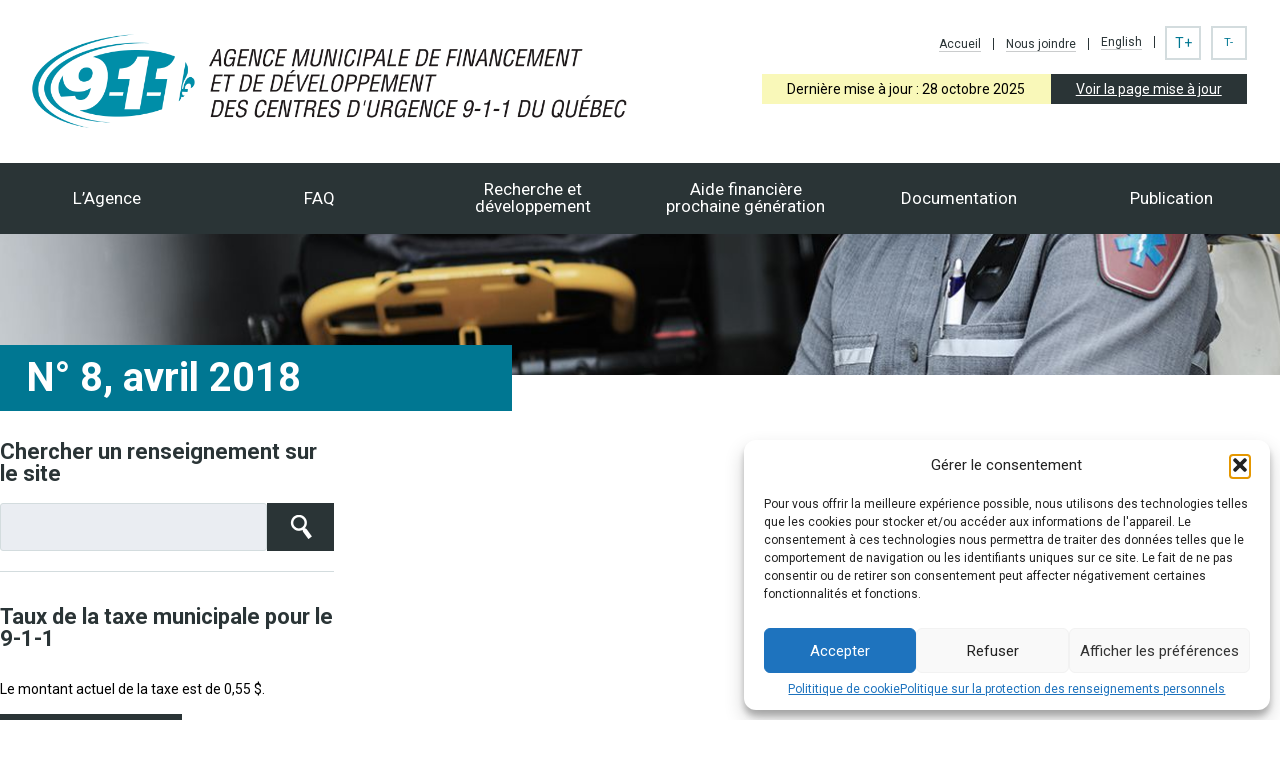

--- FILE ---
content_type: text/html; charset=UTF-8
request_url: https://agence911.org/fr/publication/n-8-avril-2018/
body_size: 46914
content:
<!doctype html>

<!--[if lt IE 7]><html lang="fr-FR" class="no-js lt-ie9 lt-ie8 lt-ie7"><![endif]-->
<!--[if (IE 7)&!(IEMobile)]><html lang="fr-FR" class="no-js lt-ie9 lt-ie8"><![endif]-->
<!--[if (IE 8)&!(IEMobile)]><html lang="fr-FR" class="no-js lt-ie9"><![endif]-->
<!--[if gt IE 8]><!--> <html lang="fr-FR" class="no-js"><!--<![endif]-->

    <head>
        <meta charset="utf-8">
        <!--[if lt IE 9]>
        <script src="//html5shiv.googlecode.com/svn/trunk/html5.js"></script>
        <![endif]-->
        <meta http-equiv="X-UA-Compatible" content="IE=edge">

        <title>  N° 8, avril 2018</title>

        <meta name="HandheldFriendly" content="True">
        <meta name="MobileOptimized" content="320">
        <meta name="viewport" content="width=device-width, initial-scale=1.0"/>
        <link rel="apple-touch-icon" href="https://agence911.org/wp-content/themes/agence911/library/images/apple-icon-touch.png">
        <link rel="icon" href="https://agence911.org/wp-content/themes/agence911/favicon.png">
        <!--[if IE]>
            <link rel="shortcut icon" href="https://agence911.org/wp-content/themes/agence911/favicon.ico">
        <![endif]-->

        <meta name='robots' content='max-image-preview:large' />
<link rel='dns-prefetch' href='//fonts.googleapis.com' />
<link rel="alternate" type="application/rss+xml" title=" &raquo; Flux" href="https://agence911.org/fr/feed/" />
<link rel="alternate" type="application/rss+xml" title=" &raquo; Flux des commentaires" href="https://agence911.org/fr/comments/feed/" />
<link rel="alternate" title="oEmbed (JSON)" type="application/json+oembed" href="https://agence911.org/wp-json/oembed/1.0/embed?url=https%3A%2F%2Fagence911.org%2Ffr%2Fpublication%2Fn-8-avril-2018%2F" />
<link rel="alternate" title="oEmbed (XML)" type="text/xml+oembed" href="https://agence911.org/wp-json/oembed/1.0/embed?url=https%3A%2F%2Fagence911.org%2Ffr%2Fpublication%2Fn-8-avril-2018%2F&#038;format=xml" />
<style id='wp-img-auto-sizes-contain-inline-css' type='text/css'>
img:is([sizes=auto i],[sizes^="auto," i]){contain-intrinsic-size:3000px 1500px}
/*# sourceURL=wp-img-auto-sizes-contain-inline-css */
</style>
<link rel='stylesheet' id='googleFonts-css' href='https://fonts.googleapis.com/css?family=Roboto%3A400%2C300%2C700' type='text/css' media='all' />
<style id='wp-emoji-styles-inline-css' type='text/css'>

	img.wp-smiley, img.emoji {
		display: inline !important;
		border: none !important;
		box-shadow: none !important;
		height: 1em !important;
		width: 1em !important;
		margin: 0 0.07em !important;
		vertical-align: -0.1em !important;
		background: none !important;
		padding: 0 !important;
	}
/*# sourceURL=wp-emoji-styles-inline-css */
</style>
<link rel='stylesheet' id='wp-block-library-css' href='https://agence911.org/wp-includes/css/dist/block-library/style.min.css' type='text/css' media='all' />
<style id='global-styles-inline-css' type='text/css'>
:root{--wp--preset--aspect-ratio--square: 1;--wp--preset--aspect-ratio--4-3: 4/3;--wp--preset--aspect-ratio--3-4: 3/4;--wp--preset--aspect-ratio--3-2: 3/2;--wp--preset--aspect-ratio--2-3: 2/3;--wp--preset--aspect-ratio--16-9: 16/9;--wp--preset--aspect-ratio--9-16: 9/16;--wp--preset--color--black: #000000;--wp--preset--color--cyan-bluish-gray: #abb8c3;--wp--preset--color--white: #ffffff;--wp--preset--color--pale-pink: #f78da7;--wp--preset--color--vivid-red: #cf2e2e;--wp--preset--color--luminous-vivid-orange: #ff6900;--wp--preset--color--luminous-vivid-amber: #fcb900;--wp--preset--color--light-green-cyan: #7bdcb5;--wp--preset--color--vivid-green-cyan: #00d084;--wp--preset--color--pale-cyan-blue: #8ed1fc;--wp--preset--color--vivid-cyan-blue: #0693e3;--wp--preset--color--vivid-purple: #9b51e0;--wp--preset--gradient--vivid-cyan-blue-to-vivid-purple: linear-gradient(135deg,rgb(6,147,227) 0%,rgb(155,81,224) 100%);--wp--preset--gradient--light-green-cyan-to-vivid-green-cyan: linear-gradient(135deg,rgb(122,220,180) 0%,rgb(0,208,130) 100%);--wp--preset--gradient--luminous-vivid-amber-to-luminous-vivid-orange: linear-gradient(135deg,rgb(252,185,0) 0%,rgb(255,105,0) 100%);--wp--preset--gradient--luminous-vivid-orange-to-vivid-red: linear-gradient(135deg,rgb(255,105,0) 0%,rgb(207,46,46) 100%);--wp--preset--gradient--very-light-gray-to-cyan-bluish-gray: linear-gradient(135deg,rgb(238,238,238) 0%,rgb(169,184,195) 100%);--wp--preset--gradient--cool-to-warm-spectrum: linear-gradient(135deg,rgb(74,234,220) 0%,rgb(151,120,209) 20%,rgb(207,42,186) 40%,rgb(238,44,130) 60%,rgb(251,105,98) 80%,rgb(254,248,76) 100%);--wp--preset--gradient--blush-light-purple: linear-gradient(135deg,rgb(255,206,236) 0%,rgb(152,150,240) 100%);--wp--preset--gradient--blush-bordeaux: linear-gradient(135deg,rgb(254,205,165) 0%,rgb(254,45,45) 50%,rgb(107,0,62) 100%);--wp--preset--gradient--luminous-dusk: linear-gradient(135deg,rgb(255,203,112) 0%,rgb(199,81,192) 50%,rgb(65,88,208) 100%);--wp--preset--gradient--pale-ocean: linear-gradient(135deg,rgb(255,245,203) 0%,rgb(182,227,212) 50%,rgb(51,167,181) 100%);--wp--preset--gradient--electric-grass: linear-gradient(135deg,rgb(202,248,128) 0%,rgb(113,206,126) 100%);--wp--preset--gradient--midnight: linear-gradient(135deg,rgb(2,3,129) 0%,rgb(40,116,252) 100%);--wp--preset--font-size--small: 13px;--wp--preset--font-size--medium: 20px;--wp--preset--font-size--large: 36px;--wp--preset--font-size--x-large: 42px;--wp--preset--spacing--20: 0.44rem;--wp--preset--spacing--30: 0.67rem;--wp--preset--spacing--40: 1rem;--wp--preset--spacing--50: 1.5rem;--wp--preset--spacing--60: 2.25rem;--wp--preset--spacing--70: 3.38rem;--wp--preset--spacing--80: 5.06rem;--wp--preset--shadow--natural: 6px 6px 9px rgba(0, 0, 0, 0.2);--wp--preset--shadow--deep: 12px 12px 50px rgba(0, 0, 0, 0.4);--wp--preset--shadow--sharp: 6px 6px 0px rgba(0, 0, 0, 0.2);--wp--preset--shadow--outlined: 6px 6px 0px -3px rgb(255, 255, 255), 6px 6px rgb(0, 0, 0);--wp--preset--shadow--crisp: 6px 6px 0px rgb(0, 0, 0);}:where(.is-layout-flex){gap: 0.5em;}:where(.is-layout-grid){gap: 0.5em;}body .is-layout-flex{display: flex;}.is-layout-flex{flex-wrap: wrap;align-items: center;}.is-layout-flex > :is(*, div){margin: 0;}body .is-layout-grid{display: grid;}.is-layout-grid > :is(*, div){margin: 0;}:where(.wp-block-columns.is-layout-flex){gap: 2em;}:where(.wp-block-columns.is-layout-grid){gap: 2em;}:where(.wp-block-post-template.is-layout-flex){gap: 1.25em;}:where(.wp-block-post-template.is-layout-grid){gap: 1.25em;}.has-black-color{color: var(--wp--preset--color--black) !important;}.has-cyan-bluish-gray-color{color: var(--wp--preset--color--cyan-bluish-gray) !important;}.has-white-color{color: var(--wp--preset--color--white) !important;}.has-pale-pink-color{color: var(--wp--preset--color--pale-pink) !important;}.has-vivid-red-color{color: var(--wp--preset--color--vivid-red) !important;}.has-luminous-vivid-orange-color{color: var(--wp--preset--color--luminous-vivid-orange) !important;}.has-luminous-vivid-amber-color{color: var(--wp--preset--color--luminous-vivid-amber) !important;}.has-light-green-cyan-color{color: var(--wp--preset--color--light-green-cyan) !important;}.has-vivid-green-cyan-color{color: var(--wp--preset--color--vivid-green-cyan) !important;}.has-pale-cyan-blue-color{color: var(--wp--preset--color--pale-cyan-blue) !important;}.has-vivid-cyan-blue-color{color: var(--wp--preset--color--vivid-cyan-blue) !important;}.has-vivid-purple-color{color: var(--wp--preset--color--vivid-purple) !important;}.has-black-background-color{background-color: var(--wp--preset--color--black) !important;}.has-cyan-bluish-gray-background-color{background-color: var(--wp--preset--color--cyan-bluish-gray) !important;}.has-white-background-color{background-color: var(--wp--preset--color--white) !important;}.has-pale-pink-background-color{background-color: var(--wp--preset--color--pale-pink) !important;}.has-vivid-red-background-color{background-color: var(--wp--preset--color--vivid-red) !important;}.has-luminous-vivid-orange-background-color{background-color: var(--wp--preset--color--luminous-vivid-orange) !important;}.has-luminous-vivid-amber-background-color{background-color: var(--wp--preset--color--luminous-vivid-amber) !important;}.has-light-green-cyan-background-color{background-color: var(--wp--preset--color--light-green-cyan) !important;}.has-vivid-green-cyan-background-color{background-color: var(--wp--preset--color--vivid-green-cyan) !important;}.has-pale-cyan-blue-background-color{background-color: var(--wp--preset--color--pale-cyan-blue) !important;}.has-vivid-cyan-blue-background-color{background-color: var(--wp--preset--color--vivid-cyan-blue) !important;}.has-vivid-purple-background-color{background-color: var(--wp--preset--color--vivid-purple) !important;}.has-black-border-color{border-color: var(--wp--preset--color--black) !important;}.has-cyan-bluish-gray-border-color{border-color: var(--wp--preset--color--cyan-bluish-gray) !important;}.has-white-border-color{border-color: var(--wp--preset--color--white) !important;}.has-pale-pink-border-color{border-color: var(--wp--preset--color--pale-pink) !important;}.has-vivid-red-border-color{border-color: var(--wp--preset--color--vivid-red) !important;}.has-luminous-vivid-orange-border-color{border-color: var(--wp--preset--color--luminous-vivid-orange) !important;}.has-luminous-vivid-amber-border-color{border-color: var(--wp--preset--color--luminous-vivid-amber) !important;}.has-light-green-cyan-border-color{border-color: var(--wp--preset--color--light-green-cyan) !important;}.has-vivid-green-cyan-border-color{border-color: var(--wp--preset--color--vivid-green-cyan) !important;}.has-pale-cyan-blue-border-color{border-color: var(--wp--preset--color--pale-cyan-blue) !important;}.has-vivid-cyan-blue-border-color{border-color: var(--wp--preset--color--vivid-cyan-blue) !important;}.has-vivid-purple-border-color{border-color: var(--wp--preset--color--vivid-purple) !important;}.has-vivid-cyan-blue-to-vivid-purple-gradient-background{background: var(--wp--preset--gradient--vivid-cyan-blue-to-vivid-purple) !important;}.has-light-green-cyan-to-vivid-green-cyan-gradient-background{background: var(--wp--preset--gradient--light-green-cyan-to-vivid-green-cyan) !important;}.has-luminous-vivid-amber-to-luminous-vivid-orange-gradient-background{background: var(--wp--preset--gradient--luminous-vivid-amber-to-luminous-vivid-orange) !important;}.has-luminous-vivid-orange-to-vivid-red-gradient-background{background: var(--wp--preset--gradient--luminous-vivid-orange-to-vivid-red) !important;}.has-very-light-gray-to-cyan-bluish-gray-gradient-background{background: var(--wp--preset--gradient--very-light-gray-to-cyan-bluish-gray) !important;}.has-cool-to-warm-spectrum-gradient-background{background: var(--wp--preset--gradient--cool-to-warm-spectrum) !important;}.has-blush-light-purple-gradient-background{background: var(--wp--preset--gradient--blush-light-purple) !important;}.has-blush-bordeaux-gradient-background{background: var(--wp--preset--gradient--blush-bordeaux) !important;}.has-luminous-dusk-gradient-background{background: var(--wp--preset--gradient--luminous-dusk) !important;}.has-pale-ocean-gradient-background{background: var(--wp--preset--gradient--pale-ocean) !important;}.has-electric-grass-gradient-background{background: var(--wp--preset--gradient--electric-grass) !important;}.has-midnight-gradient-background{background: var(--wp--preset--gradient--midnight) !important;}.has-small-font-size{font-size: var(--wp--preset--font-size--small) !important;}.has-medium-font-size{font-size: var(--wp--preset--font-size--medium) !important;}.has-large-font-size{font-size: var(--wp--preset--font-size--large) !important;}.has-x-large-font-size{font-size: var(--wp--preset--font-size--x-large) !important;}
/*# sourceURL=global-styles-inline-css */
</style>

<style id='classic-theme-styles-inline-css' type='text/css'>
/*! This file is auto-generated */
.wp-block-button__link{color:#fff;background-color:#32373c;border-radius:9999px;box-shadow:none;text-decoration:none;padding:calc(.667em + 2px) calc(1.333em + 2px);font-size:1.125em}.wp-block-file__button{background:#32373c;color:#fff;text-decoration:none}
/*# sourceURL=/wp-includes/css/classic-themes.min.css */
</style>
<link rel='stylesheet' id='page-list-style-css' href='https://agence911.org/wp-content/plugins/sitemap/css/page-list.css' type='text/css' media='all' />
<link rel='stylesheet' id='cmplz-general-css' href='https://agence911.org/wp-content/plugins/complianz-gdpr/assets/css/cookieblocker.min.css' type='text/css' media='all' />
<link rel='stylesheet' id='bones-stylesheet-css' href='https://agence911.org/wp-content/themes/agence911/library/css/style.css' type='text/css' media='all' />
<link rel='stylesheet' id='generalcss-css' href='https://agence911.org/wp-content/themes/agence911/css/style.css' type='text/css' media='all' />
<script type="text/javascript" src="https://agence911.org/wp-content/themes/agence911/library/js/libs/modernizr.custom.min.js" id="bones-modernizr-js"></script>
<script type="text/javascript" src="https://agence911.org/wp-includes/js/jquery/jquery.min.js" id="jquery-core-js"></script>
<script type="text/javascript" src="https://agence911.org/wp-includes/js/jquery/jquery-migrate.min.js" id="jquery-migrate-js"></script>
<script type="text/javascript" src="https://agence911.org/wp-content/themes/agence911/js/general.js" id="generaljs-js"></script>
<link rel="https://api.w.org/" href="https://agence911.org/wp-json/" /><link rel="canonical" href="https://agence911.org/fr/publication/n-8-avril-2018/" />
<link rel='shortlink' href='https://agence911.org/?p=2016' />
			<style>.cmplz-hidden {
					display: none !important;
				}</style>
    </head>

    <body data-cmplz=1 class="wp-singular publication-template-default single single-publication postid-2016 wp-theme-agence911" itemscope itemtype="http://schema.org/WebPage">
    
        <!-- Google Tag Manager -->
        <noscript><iframe src="//www.googletagmanager.com/ns.html?id=GTM-MH8JSK"
        height="0" width="0" style="display:none;visibility:hidden"></iframe></noscript>
        <script>(function(w,d,s,l,i){w[l]=w[l]||[];w[l].push(
        {'gtm.start': new Date().getTime(),event:'gtm.js'}
        );var f=d.getElementsByTagName(s)[0],
        j=d.createElement(s),dl=l!='dataLayer'?'&l='+l:'';j.async=true;j.src=
        '//www.googletagmanager.com/gtm.js?id='+i+dl;f.parentNode.insertBefore(j,f);
        })(window,document,'script','dataLayer','GTM-MH8JSK');</script>
        <!-- End Google Tag Manager -->

        <div id="container">

            <header class="header" role="banner" itemscope itemtype="http://schema.org/WPHeader">

                <div id="inner-header" class="wrap cf">
                    <div class="top t-1of2 d-1of2" >
                        <a href="https://agence911.org/fr" rel="nofollow"><img src="https://agence911.org/wp-content/themes/agence911/images/header/Logo-911.svg"></a>
                    </div>
                    <section class="top t-1of2 d-1of2">
                        <aside>
                            <nav>
                                <div class="menu-menu-utilitaire-fr-container"><ul id="menu-menu-utilitaire-fr" class="menu-util"><li id="menu-item-14" class="menu-item menu-item-type-post_type menu-item-object-page menu-item-home menu-item-14"><a href="https://agence911.org/fr/">Accueil</a></li>
<li id="menu-item-43" class="menu-item menu-item-type-post_type menu-item-object-page menu-item-43"><a href="https://agence911.org/fr/pour-nous-joindre/">Nous joindre</a></li>
</ul></div>                                
                            </nav>
                            <ul class="lang-switch">
                                	<li class="lang-item lang-item-4 lang-item-en no-translation lang-item-first"><a  lang="en-US" hreflang="en-US" href="https://agence911.org/en/">English</a></li>
                            </ul>
                            <ul class="text-size">
                                <li><a href="javascript:void(0);">T+</a></li>
                                <li class="small"><a href="javascript:void(0);">T-</a></li>
                            </ul>
                        </aside>

                                                    <aside class="last-update">
                                <p>Dernière mise à jour&nbsp;: 28 octobre 2025</p>
                                <p class="link"><a href="https://agence911.org/fr/developpement-des-centres-dappel/crtc-conseil-de-la-radiodiffusion-et-des-telecommunications-canadiennes/">Voir la page mise à jour</a></p>
                            </aside>
                                            </section>
                </div>

                <div id="inner-menu" class="wrap cf desktop">
                    <nav>
                        <div id="menu-item-71" class="menu-item menu-item-type-post_type menu-item-object-page menu-item-71"><a href="https://agence911.org/fr/lagence/">L’Agence</a></div>
<div id="menu-item-70" class="menu-item menu-item-type-post_type menu-item-object-page menu-item-70"><a href="https://agence911.org/fr/taxe-municipale-pour-le-9-1-1/">FAQ</a></div>
<div id="menu-item-69" class="menu-item menu-item-type-post_type menu-item-object-page menu-item-69"><a href="https://agence911.org/fr/developpement-des-centres-dappel/">Recherche et développement</a></div>
<div id="menu-item-3254" class="menu-item menu-item-type-post_type menu-item-object-page menu-item-3254"><a href="https://agence911.org/fr/aide-financiere-prochaine-generation/">Aide financière<br />prochaine génération</a></div>
<div id="menu-item-68" class="menu-item menu-item-type-post_type menu-item-object-page menu-item-68"><a href="https://agence911.org/fr/documentation/">Documentation</a></div>
<div id="menu-item-67" class="menu-item menu-item-type-post_type menu-item-object-page menu-item-67"><a href="https://agence911.org/fr/publications/">Publication</a></div>
                        
                    </nav>
                </div>
                <div id="inner-menu-mobile" class="wrap cf">
                    <div id="menu-ctrl">
                        <div class="btn-menu">
                            <span class="open">X</span>
                            <span class="closed"><img src="https://agence911.org/wp-content/themes/agence911/images/header/menu-mobile-btn.gif"></span>
                        </div>
                        <div class="label">Menu</div>
                    </div>
                    <nav>
                        <div class="menu-menu-principal-fr-container"><ul id="menu-menu-principal-fr-1" class="menu-main"><li class="menu-item menu-item-type-post_type menu-item-object-page menu-item-71"><a href="https://agence911.org/fr/lagence/">L’Agence</a></li>
<li class="menu-item menu-item-type-post_type menu-item-object-page menu-item-70"><a href="https://agence911.org/fr/taxe-municipale-pour-le-9-1-1/">FAQ</a></li>
<li class="menu-item menu-item-type-post_type menu-item-object-page menu-item-69"><a href="https://agence911.org/fr/developpement-des-centres-dappel/">Recherche et développement</a></li>
<li class="menu-item menu-item-type-post_type menu-item-object-page menu-item-3254"><a href="https://agence911.org/fr/aide-financiere-prochaine-generation/">Aide financière<br />prochaine génération</a></li>
<li class="menu-item menu-item-type-post_type menu-item-object-page menu-item-68"><a href="https://agence911.org/fr/documentation/">Documentation</a></li>
<li class="menu-item menu-item-type-post_type menu-item-object-page menu-item-67"><a href="https://agence911.org/fr/publications/">Publication</a></li>
</ul></div>
                        <div class="menu-menu-utilitaire-fr-container"><ul id="menu-menu-utilitaire-fr-1" class="menu-util"><li class="menu-item menu-item-type-post_type menu-item-object-page menu-item-home menu-item-14"><a href="https://agence911.org/fr/">Accueil</a></li>
<li class="menu-item menu-item-type-post_type menu-item-object-page menu-item-43"><a href="https://agence911.org/fr/pour-nous-joindre/">Nous joindre</a></li>
</ul></div>                        <ul class="lang-switch">
                            	<li class="lang-item lang-item-4 lang-item-en no-translation lang-item-first"><a  lang="en-US" hreflang="en-US" href="https://agence911.org/en/">English</a></li>
                        </ul>
                    </nav>
                    <aside class="last-update">
                        <p class="label">Dernière mise à jour&nbsp;. 28 octobre 2025</p>
                        <p class="link"><a href="https://agence911.org/fr/developpement-des-centres-dappel/crtc-conseil-de-la-radiodiffusion-et-des-telecommunications-canadiennes/">Voir la page mise à jour</a></p>
                    </aside>
                </div>
            </header>
            <div id="inner-subheader" class="wrap cf">

                                    <div class="image" style="background-image:url(https://agence911.org/wp-content/themes/agence911/images/sub-header/bg_02.jpg);"></div>
                                                                            <h1>N° 8, avril 2018</h1>
                                                                    </div>

			<div id="content">

				<div id="inner-content" class="wrap cf">

					<main id="main" class="m-all t-2of3 d-5of7 cf" role="main" itemscope itemprop="mainContentOfPage" itemtype="http://schema.org/Blog">

						
							
						
						
					</main>

									<div id="sidebar1" class="sidebar m-all t-1of3 d-2of7 last-col cf" role="complementary">
					<div id="searchfield" style="display:block;">
                        <h2>Chercher un renseignement sur le site</h2>
						<form id="search" action="https://agence911.org/fr/resultats-de-recherche/">
							<input type="text" name="q" value="" />
                            <a href="javascript:void();" id="search-btn"></a>
							<input type="submit" value="Chercher">
						</form>
					</div>

					
						<div id="black-studio-tinymce-2" class="widget widget_black_studio_tinymce"><h4 class="widgettitle">Taux de la taxe municipale pour le 9-1-1</h4><div class="textwidget"><p>Le montant actuel de la taxe est de 0,55 $.</p>
<p>&nbsp;</p>
<p class="view-more"><a href="/fr/taxe-municipale-pour-le-9-1-1/">En savoir plus sur la taxe</a></p>
</div></div><div id="black-studio-tinymce-4" class="widget widget_black_studio_tinymce"><h4 class="widgettitle">Qu&rsquo;est-ce que l&rsquo;Agence 9-1-1</h4><div class="textwidget"><p>L’Agence municipale de financement et de développement des Centres d’urgence 9-1-1 du Québec est un organisme mandaté pour gérer et distribuer la taxe municipale pour le 9-1-1. Cette taxe est prélevée par les fournisseurs de services téléphoniques sur les factures des utilisateurs. L’Agence veille à ce que le produit de cette taxe soit distribué équitablement aux centres de communications d’urgence.</p>
<p>&nbsp;</p>
<p class="view-more"><a href="https://agence911.org/fr/taxe-municipale-pour-le-9-1-1/">En savoir plus sur l'agence</a></p>
</div></div>
					
				</div>

				</div>

			</div>

                                
<footer class="footer" role="contentinfo" itemscope itemtype="http://schema.org/WPFooter">

    <div id="inner-footer" class="wrap cf">

        <section class="top-footer">
            <article class="m-bloc partners">
                <h2 class="footer-title">Nos partenaires</h2>
                <ul>
                                            <li>
                            <p>
                                
                                <img src="https://agence911.org/wp-content/themes/agence911/images/target_blank.gif" width="11px" height="11px" alt="Icône indiquant d'ouvrir la page dans un autre onglet" />
                                <a href="http://www.fqm.ca/" target="_blank">Fédération québécoise des municipalités</a>
                            </p>
                        </li>
                                            <li>
                            <p>
                                
                                <img src="https://agence911.org/wp-content/themes/agence911/images/target_blank.gif" width="11px" height="11px" alt="Icône indiquant d'ouvrir la page dans un autre onglet" />
                                <a href="http://www.umq.qc.ca/" target="_blank">Union des municipalités du Québec</a>
                            </p>
                        </li>
                                            <li>
                            <p>
                                
                                <img src="https://agence911.org/wp-content/themes/agence911/images/target_blank.gif" width="11px" height="11px" alt="Icône indiquant d'ouvrir la page dans un autre onglet" />
                                <a href="http://ville.montreal.qc.ca/" target="_blank">Ville de Montréal</a>
                            </p>
                        </li>
                                            <li>
                            <p>
                                
                                <img src="https://agence911.org/wp-content/themes/agence911/images/target_blank.gif" width="11px" height="11px" alt="Icône indiquant d'ouvrir la page dans un autre onglet" />
                                <a href="https://www.mamh.gouv.qc.ca/" target="_blank">Ministère des Affaires municipales et de l'Habitation</a>
                            </p>
                        </li>
                                            <li>
                            <p>
                                
                                <img src="https://agence911.org/wp-content/themes/agence911/images/target_blank.gif" width="11px" height="11px" alt="Icône indiquant d'ouvrir la page dans un autre onglet" />
                                <a href="http://www.acuq.qc.ca" target="_blank">Association des centres d'urgence du Québec (ACUQ)</a>
                            </p>
                        </li>
                                            <li>
                            <p>
                                
                                <img src="https://agence911.org/wp-content/themes/agence911/images/target_blank.gif" width="11px" height="11px" alt="Icône indiquant d'ouvrir la page dans un autre onglet" />
                                <a href="https://www.quebec.ca/securite-situations-urgence/urgence-9-1-1/centres-durgence-9-1-1/" target="_blank">Ministère de la Sécurité publique du Québec - Section 9-1-1</a>
                            </p>
                        </li>
                                    </ul>
            </article>
            <article class="m-bloc last">
                <h2 class="footer-title">Autres liens utiles</h2>
                <ul>
                                            <li>
                            <p>
                                <img src="https://agence911.org/wp-content/themes/agence911/images/target_blank.gif" width="11px" height="11px" alt="Icône indiquant d'ouvrir la page dans un autre onglet" />
                                <a href="https://www.revenuquebec.ca/fr/citoyens/taxes/biens-et-services-taxables-detaxes-ou-exoneres/taxe-municipale-pour-le-9-1-1/" target="_blank">Revenu Québec - taxe municipale 9-1-1 - renseignements généraux</a>
                            </p>
                        </li>
                                            <li>
                            <p>
                                <img src="https://agence911.org/wp-content/themes/agence911/images/target_blank.gif" width="11px" height="11px" alt="Icône indiquant d'ouvrir la page dans un autre onglet" />
                                <a href="https://www.revenuquebec.ca/fr/entreprises/taxes/taxe-municipale-pour-le-9-1-1/" target="_blank">Revenu Québec - section taxe 9-1-1 - entreprises - remboursements- autochtones</a>
                            </p>
                        </li>
                                            <li>
                            <p>
                                <img src="https://agence911.org/wp-content/themes/agence911/images/target_blank.gif" width="11px" height="11px" alt="Icône indiquant d'ouvrir la page dans un autre onglet" />
                                <a href="https://www.textwith911.ca/fr/accueil/" target="_blank">Texto au 9-1-1 réservé aux personnes sourdes, malentendantes ou qui présentent un trouble de la parole</a>
                            </p>
                        </li>
                                            <li>
                            <p>
                                <img src="https://agence911.org/wp-content/themes/agence911/images/target_blank.gif" width="11px" height="11px" alt="Icône indiquant d'ouvrir la page dans un autre onglet" />
                                <a href="https://srvcanadavrs.ca/fr/" target="_blank">Service de relais vidéo pour les personnes qui communiquent par une langue des signes</a>
                            </p>
                        </li>
                                    </ul>
            </article>
        </section>

        <section class="sub-footer">
            <div class="sub-footer-wrapper">
                <div class="top">
                    <div class="left_col">
                        <h3>Agence Municipale de financement et de développement des centres d&#039;urgence 9-1-1 du Québec</h3>
                    </div>

                    <div class="right_col">
                        <div class="menu-pied-de-page-principal-fr-container"><ul id="menu-pied-de-page-principal-fr" class="main-footer"><li id="menu-item-3929" class="menu-item menu-item-type-post_type menu-item-object-page menu-item-3929"><a href="https://agence911.org/fr/lagence/">L’Agence</a></li>
<li id="menu-item-3927" class="menu-item menu-item-type-post_type menu-item-object-page menu-item-3927"><a href="https://agence911.org/fr/faq/">FAQ</a></li>
<li id="menu-item-3930" class="menu-item menu-item-type-post_type menu-item-object-page menu-item-3930"><a href="https://agence911.org/fr/developpement-des-centres-dappel/">Recherche et développement</a></li>
<li id="menu-item-3933" class="menu-item menu-item-type-post_type menu-item-object-page menu-item-3933"><a href="https://agence911.org/fr/aide-financiere-prochaine-generation/">Aide financière prochaine génération</a></li>
<li id="menu-item-3932" class="menu-item menu-item-type-post_type menu-item-object-page menu-item-3932"><a href="https://agence911.org/fr/documentation/">Documentation</a></li>
<li id="menu-item-3931" class="menu-item menu-item-type-post_type menu-item-object-page menu-item-3931"><a href="https://agence911.org/fr/publications/">Publication</a></li>
</ul></div>                    </div>
                </div>

                <div class="bottom">
                    <div class="left">
                        <p>&copy; Agence Municipale de financement et de développement des centres d&#039;urgence 9-1-1 du Québec, 2026</p>
                    </div>
                    <div class="right">
                        <div class="menu-menu-footer-fr-container"><ul id="menu-menu-footer-fr" class="menu-footer"><li id="menu-item-3942" class="menu-item menu-item-type-post_type menu-item-object-page menu-item-privacy-policy menu-item-3942"><a rel="privacy-policy" href="https://agence911.org/fr/politique-de-confidentialite/">Politique de confidentialité</a></li>
<li id="menu-item-48" class="menu-item menu-item-type-post_type menu-item-object-page menu-item-48"><a href="https://agence911.org/fr/plan-du-site/">Plan du site</a></li>
</ul></div>                    </div>
                </div>
            </div>
        </section>

    </div>

</footer>

</div>

<script type="speculationrules">
{"prefetch":[{"source":"document","where":{"and":[{"href_matches":"/*"},{"not":{"href_matches":["/wp-*.php","/wp-admin/*","/wp-content/uploads/*","/wp-content/*","/wp-content/plugins/*","/wp-content/themes/agence911/*","/*\\?(.+)"]}},{"not":{"selector_matches":"a[rel~=\"nofollow\"]"}},{"not":{"selector_matches":".no-prefetch, .no-prefetch a"}}]},"eagerness":"conservative"}]}
</script>

<!-- Consent Management powered by Complianz | GDPR/CCPA Cookie Consent https://wordpress.org/plugins/complianz-gdpr -->
<div id="cmplz-cookiebanner-container"><div class="cmplz-cookiebanner cmplz-hidden banner-1 banner-a optin cmplz-bottom-right cmplz-categories-type-view-preferences" aria-modal="true" data-nosnippet="true" role="dialog" aria-live="polite" aria-labelledby="cmplz-header-1-optin" aria-describedby="cmplz-message-1-optin">
	<div class="cmplz-header">
		<div class="cmplz-logo"></div>
		<div class="cmplz-title" id="cmplz-header-1-optin">Gérer le consentement</div>
		<div class="cmplz-close" tabindex="0" role="button" aria-label="Fermer la boîte de dialogue">
			<svg aria-hidden="true" focusable="false" data-prefix="fas" data-icon="times" class="svg-inline--fa fa-times fa-w-11" role="img" xmlns="http://www.w3.org/2000/svg" viewBox="0 0 352 512"><path fill="currentColor" d="M242.72 256l100.07-100.07c12.28-12.28 12.28-32.19 0-44.48l-22.24-22.24c-12.28-12.28-32.19-12.28-44.48 0L176 189.28 75.93 89.21c-12.28-12.28-32.19-12.28-44.48 0L9.21 111.45c-12.28 12.28-12.28 32.19 0 44.48L109.28 256 9.21 356.07c-12.28 12.28-12.28 32.19 0 44.48l22.24 22.24c12.28 12.28 32.2 12.28 44.48 0L176 322.72l100.07 100.07c12.28 12.28 32.2 12.28 44.48 0l22.24-22.24c12.28-12.28 12.28-32.19 0-44.48L242.72 256z"></path></svg>
		</div>
	</div>

	<div class="cmplz-divider cmplz-divider-header"></div>
	<div class="cmplz-body">
		<div class="cmplz-message" id="cmplz-message-1-optin">Pour vous offrir la meilleure expérience possible, nous utilisons des technologies telles que les cookies pour stocker et/ou accéder aux informations de l'appareil. Le consentement à ces technologies nous permettra de traiter des données telles que le comportement de navigation ou les identifiants uniques sur ce site. Le fait de ne pas consentir ou de retirer son consentement peut affecter négativement certaines fonctionnalités et fonctions.</div>
		<!-- categories start -->
		<div class="cmplz-categories">
			<details class="cmplz-category cmplz-functional" >
				<summary>
						<span class="cmplz-category-header">
							<span class="cmplz-category-title">Fonctionnel</span>
							<span class='cmplz-always-active'>
								<span class="cmplz-banner-checkbox">
									<input type="checkbox"
										   id="cmplz-functional-optin"
										   data-category="cmplz_functional"
										   class="cmplz-consent-checkbox cmplz-functional"
										   size="40"
										   value="1"/>
									<label class="cmplz-label" for="cmplz-functional-optin"><span class="screen-reader-text">Fonctionnel</span></label>
								</span>
								Toujours activé							</span>
							<span class="cmplz-icon cmplz-open">
								<svg xmlns="http://www.w3.org/2000/svg" viewBox="0 0 448 512"  height="18" ><path d="M224 416c-8.188 0-16.38-3.125-22.62-9.375l-192-192c-12.5-12.5-12.5-32.75 0-45.25s32.75-12.5 45.25 0L224 338.8l169.4-169.4c12.5-12.5 32.75-12.5 45.25 0s12.5 32.75 0 45.25l-192 192C240.4 412.9 232.2 416 224 416z"/></svg>
							</span>
						</span>
				</summary>
				<div class="cmplz-description">
					<span class="cmplz-description-functional">Le stockage ou l'accès technique est strictement nécessaire à la finalité légitime de permettre l'utilisation d'un service spécifique explicitement demandé par l'abonné ou l'utilisateur, ou dans le seul but d'effectuer la transmission d'une communication sur un réseau de communications électroniques.</span>
				</div>
			</details>

			<details class="cmplz-category cmplz-preferences" >
				<summary>
						<span class="cmplz-category-header">
							<span class="cmplz-category-title">Préférences</span>
							<span class="cmplz-banner-checkbox">
								<input type="checkbox"
									   id="cmplz-preferences-optin"
									   data-category="cmplz_preferences"
									   class="cmplz-consent-checkbox cmplz-preferences"
									   size="40"
									   value="1"/>
								<label class="cmplz-label" for="cmplz-preferences-optin"><span class="screen-reader-text">Préférences</span></label>
							</span>
							<span class="cmplz-icon cmplz-open">
								<svg xmlns="http://www.w3.org/2000/svg" viewBox="0 0 448 512"  height="18" ><path d="M224 416c-8.188 0-16.38-3.125-22.62-9.375l-192-192c-12.5-12.5-12.5-32.75 0-45.25s32.75-12.5 45.25 0L224 338.8l169.4-169.4c12.5-12.5 32.75-12.5 45.25 0s12.5 32.75 0 45.25l-192 192C240.4 412.9 232.2 416 224 416z"/></svg>
							</span>
						</span>
				</summary>
				<div class="cmplz-description">
					<span class="cmplz-description-preferences">Le stockage ou l'accès technique est nécessaire à la finalité légitime de stocker des préférences qui ne sont pas demandées par l'abonné ou l'utilisateur.</span>
				</div>
			</details>

			<details class="cmplz-category cmplz-statistics" >
				<summary>
						<span class="cmplz-category-header">
							<span class="cmplz-category-title">Statistiques</span>
							<span class="cmplz-banner-checkbox">
								<input type="checkbox"
									   id="cmplz-statistics-optin"
									   data-category="cmplz_statistics"
									   class="cmplz-consent-checkbox cmplz-statistics"
									   size="40"
									   value="1"/>
								<label class="cmplz-label" for="cmplz-statistics-optin"><span class="screen-reader-text">Statistiques</span></label>
							</span>
							<span class="cmplz-icon cmplz-open">
								<svg xmlns="http://www.w3.org/2000/svg" viewBox="0 0 448 512"  height="18" ><path d="M224 416c-8.188 0-16.38-3.125-22.62-9.375l-192-192c-12.5-12.5-12.5-32.75 0-45.25s32.75-12.5 45.25 0L224 338.8l169.4-169.4c12.5-12.5 32.75-12.5 45.25 0s12.5 32.75 0 45.25l-192 192C240.4 412.9 232.2 416 224 416z"/></svg>
							</span>
						</span>
				</summary>
				<div class="cmplz-description">
					<span class="cmplz-description-statistics">Le stockage ou l’accès technique utilisé exclusivement à des fins statistiques.</span>
					<span class="cmplz-description-statistics-anonymous">Le stockage ou l'accès technique utilisé exclusivement à des fins statistiques anonymes. Sans assignation à comparaître, consentement volontaire de votre fournisseur d'accès Internet ou enregistrements supplémentaires d'un tiers, les informations stockées ou récupérées à cette seule fin ne peuvent généralement pas être utilisées pour vous identifier.</span>
				</div>
			</details>
			<details class="cmplz-category cmplz-marketing" >
				<summary>
						<span class="cmplz-category-header">
							<span class="cmplz-category-title">Marketing</span>
							<span class="cmplz-banner-checkbox">
								<input type="checkbox"
									   id="cmplz-marketing-optin"
									   data-category="cmplz_marketing"
									   class="cmplz-consent-checkbox cmplz-marketing"
									   size="40"
									   value="1"/>
								<label class="cmplz-label" for="cmplz-marketing-optin"><span class="screen-reader-text">Marketing</span></label>
							</span>
							<span class="cmplz-icon cmplz-open">
								<svg xmlns="http://www.w3.org/2000/svg" viewBox="0 0 448 512"  height="18" ><path d="M224 416c-8.188 0-16.38-3.125-22.62-9.375l-192-192c-12.5-12.5-12.5-32.75 0-45.25s32.75-12.5 45.25 0L224 338.8l169.4-169.4c12.5-12.5 32.75-12.5 45.25 0s12.5 32.75 0 45.25l-192 192C240.4 412.9 232.2 416 224 416z"/></svg>
							</span>
						</span>
				</summary>
				<div class="cmplz-description">
					<span class="cmplz-description-marketing">Le stockage ou l'accès technique est nécessaire pour créer des profils d'utilisateurs afin d'envoyer de la publicité ou de suivre l'utilisateur sur un site Web ou sur plusieurs sites Web à des fins de marketing similaires.</span>
				</div>
			</details>
		</div><!-- categories end -->
			</div>

	<div class="cmplz-links cmplz-information">
		<ul>
			<li><a class="cmplz-link cmplz-manage-options cookie-statement" href="#" data-relative_url="#cmplz-manage-consent-container">Gérer les options</a></li>
			<li><a class="cmplz-link cmplz-manage-third-parties cookie-statement" href="#" data-relative_url="#cmplz-cookies-overview">Gérer les services</a></li>
			<li><a class="cmplz-link cmplz-manage-vendors tcf cookie-statement" href="#" data-relative_url="#cmplz-tcf-wrapper">Gérer {vendor_count} fournisseurs</a></li>
			<li><a class="cmplz-link cmplz-external cmplz-read-more-purposes tcf" target="_blank" rel="noopener noreferrer nofollow" href="https://cookiedatabase.org/tcf/purposes/" aria-label="En savoir plus sur les finalités de TCF de la base de données de cookies">En savoir plus sur ces finalités</a></li>
		</ul>
			</div>

	<div class="cmplz-divider cmplz-footer"></div>

	<div class="cmplz-buttons">
		<button class="cmplz-btn cmplz-accept">Accepter</button>
		<button class="cmplz-btn cmplz-deny">Refuser</button>
		<button class="cmplz-btn cmplz-view-preferences">Afficher les préférences</button>
		<button class="cmplz-btn cmplz-save-preferences">Enregistrer les préférences</button>
		<a class="cmplz-btn cmplz-manage-options tcf cookie-statement" href="#" data-relative_url="#cmplz-manage-consent-container">Afficher les préférences</a>
			</div>

	
	<div class="cmplz-documents cmplz-links">
		<ul>
			<li><a class="cmplz-link cookie-statement" href="#" data-relative_url="">{title}</a></li>
			<li><a class="cmplz-link privacy-statement" href="#" data-relative_url="">{title}</a></li>
			<li><a class="cmplz-link impressum" href="#" data-relative_url="">{title}</a></li>
		</ul>
			</div>
</div>
</div>
					<div id="cmplz-manage-consent" data-nosnippet="true"><button class="cmplz-btn cmplz-hidden cmplz-manage-consent manage-consent-1">Gérer le consentement</button>

</div><script type="text/javascript" src="https://agence911.org/wp-content/themes/agence911/library/js/scripts.js" id="bones-js-js"></script>
<script type="text/javascript" id="cmplz-cookiebanner-js-extra">
/* <![CDATA[ */
var complianz = {"prefix":"cmplz_","user_banner_id":"1","set_cookies":[],"block_ajax_content":"","banner_version":"15","version":"7.4.4.2","store_consent":"","do_not_track_enabled":"1","consenttype":"optin","region":"ca","geoip":"","dismiss_timeout":"","disable_cookiebanner":"","soft_cookiewall":"","dismiss_on_scroll":"","cookie_expiry":"365","url":"https://agence911.org/wp-json/complianz/v1/","locale":"lang=fr&locale=fr_FR","set_cookies_on_root":"","cookie_domain":"","current_policy_id":"34","cookie_path":"/","categories":{"statistics":"statistiques","marketing":"marketing"},"tcf_active":"","placeholdertext":"Cliquez pour accepter les cookies {category} et activer ce contenu","css_file":"https://agence911.org/wp-content/uploads/complianz/css/banner-{banner_id}-{type}.css?v=15","page_links":{"ca":{"cookie-statement":{"title":"Polititique de cookie","url":"https://agence911.org/fr/politique-cookie/"},"privacy-statement":{"title":"Politique sur la protection des renseignements personnels","url":"https://agence911.org/fr/politique-de-confidentialite/"}}},"tm_categories":"1","forceEnableStats":"","preview":"","clean_cookies":"","aria_label":"Cliquez pour accepter les cookies {category} et activer ce contenu"};
//# sourceURL=cmplz-cookiebanner-js-extra
/* ]]> */
</script>
<script defer type="text/javascript" src="https://agence911.org/wp-content/plugins/complianz-gdpr/cookiebanner/js/complianz.min.js" id="cmplz-cookiebanner-js"></script>
<script id="wp-emoji-settings" type="application/json">
{"baseUrl":"https://s.w.org/images/core/emoji/17.0.2/72x72/","ext":".png","svgUrl":"https://s.w.org/images/core/emoji/17.0.2/svg/","svgExt":".svg","source":{"concatemoji":"https://agence911.org/wp-includes/js/wp-emoji-release.min.js"}}
</script>
<script type="module">
/* <![CDATA[ */
/*! This file is auto-generated */
const a=JSON.parse(document.getElementById("wp-emoji-settings").textContent),o=(window._wpemojiSettings=a,"wpEmojiSettingsSupports"),s=["flag","emoji"];function i(e){try{var t={supportTests:e,timestamp:(new Date).valueOf()};sessionStorage.setItem(o,JSON.stringify(t))}catch(e){}}function c(e,t,n){e.clearRect(0,0,e.canvas.width,e.canvas.height),e.fillText(t,0,0);t=new Uint32Array(e.getImageData(0,0,e.canvas.width,e.canvas.height).data);e.clearRect(0,0,e.canvas.width,e.canvas.height),e.fillText(n,0,0);const a=new Uint32Array(e.getImageData(0,0,e.canvas.width,e.canvas.height).data);return t.every((e,t)=>e===a[t])}function p(e,t){e.clearRect(0,0,e.canvas.width,e.canvas.height),e.fillText(t,0,0);var n=e.getImageData(16,16,1,1);for(let e=0;e<n.data.length;e++)if(0!==n.data[e])return!1;return!0}function u(e,t,n,a){switch(t){case"flag":return n(e,"\ud83c\udff3\ufe0f\u200d\u26a7\ufe0f","\ud83c\udff3\ufe0f\u200b\u26a7\ufe0f")?!1:!n(e,"\ud83c\udde8\ud83c\uddf6","\ud83c\udde8\u200b\ud83c\uddf6")&&!n(e,"\ud83c\udff4\udb40\udc67\udb40\udc62\udb40\udc65\udb40\udc6e\udb40\udc67\udb40\udc7f","\ud83c\udff4\u200b\udb40\udc67\u200b\udb40\udc62\u200b\udb40\udc65\u200b\udb40\udc6e\u200b\udb40\udc67\u200b\udb40\udc7f");case"emoji":return!a(e,"\ud83e\u1fac8")}return!1}function f(e,t,n,a){let r;const o=(r="undefined"!=typeof WorkerGlobalScope&&self instanceof WorkerGlobalScope?new OffscreenCanvas(300,150):document.createElement("canvas")).getContext("2d",{willReadFrequently:!0}),s=(o.textBaseline="top",o.font="600 32px Arial",{});return e.forEach(e=>{s[e]=t(o,e,n,a)}),s}function r(e){var t=document.createElement("script");t.src=e,t.defer=!0,document.head.appendChild(t)}a.supports={everything:!0,everythingExceptFlag:!0},new Promise(t=>{let n=function(){try{var e=JSON.parse(sessionStorage.getItem(o));if("object"==typeof e&&"number"==typeof e.timestamp&&(new Date).valueOf()<e.timestamp+604800&&"object"==typeof e.supportTests)return e.supportTests}catch(e){}return null}();if(!n){if("undefined"!=typeof Worker&&"undefined"!=typeof OffscreenCanvas&&"undefined"!=typeof URL&&URL.createObjectURL&&"undefined"!=typeof Blob)try{var e="postMessage("+f.toString()+"("+[JSON.stringify(s),u.toString(),c.toString(),p.toString()].join(",")+"));",a=new Blob([e],{type:"text/javascript"});const r=new Worker(URL.createObjectURL(a),{name:"wpTestEmojiSupports"});return void(r.onmessage=e=>{i(n=e.data),r.terminate(),t(n)})}catch(e){}i(n=f(s,u,c,p))}t(n)}).then(e=>{for(const n in e)a.supports[n]=e[n],a.supports.everything=a.supports.everything&&a.supports[n],"flag"!==n&&(a.supports.everythingExceptFlag=a.supports.everythingExceptFlag&&a.supports[n]);var t;a.supports.everythingExceptFlag=a.supports.everythingExceptFlag&&!a.supports.flag,a.supports.everything||((t=a.source||{}).concatemoji?r(t.concatemoji):t.wpemoji&&t.twemoji&&(r(t.twemoji),r(t.wpemoji)))});
//# sourceURL=https://agence911.org/wp-includes/js/wp-emoji-loader.min.js
/* ]]> */
</script>

</body>
</html>


--- FILE ---
content_type: text/css
request_url: https://agence911.org/wp-content/themes/agence911/css/style.css
body_size: 31030
content:
body { font-family: 'Roboto', sans-serif; font-size:10px; line-height:1;}
/**/
#container{ background:#fff; }
ul{margin:0;padding:0;}
.wrap { width:1300px; }
footer .wrap { width: 100%; }
footer .wrap .top-footer, footer .wrap .sub-footer .sub-footer-wrapper { width:1300px; }

h1,h2,h3,h4,h5,h6 {  font-weight:bold; }

input[type=text],input[type=email], input[type=tel] { line-height:100%; }

/************************/
/* HEADER */
/************************/
.header{ background:#fff; }

#inner-header { padding: 2%; }
#inner-header .top { float:left; padding-right:0.75em; width:50%; }
#inner-header aside { float:right; }
#inner-header nav { float:left; font-size:1.2em; margin-top: 1em; line-height:3.2em; }
#inner-header ul { float:left; line-height:1; }
#inner-header ul li { border-right:1px solid #2a3436; float:left; padding:0 1em; }
#inner-header ul li a { border-bottom: 1px solid #cacccd; color:#2a3436; text-decoration:none; }
#inner-header ul.lang-switch li { font-size:1.2em; margin-top:0.9em;}

#inner-header .menu-util .current-menu-item a { color:#007792; }

#inner-header .last-update { clear:both; font-size:1.4em; text-align:right; }
#inner-header ul.text-size li { border:2px solid #d3dcde; font-size:1.4em; line-height:2.2em; margin-left:0.7em; padding:0; }
#inner-header ul.text-size li a { border:none; color:#007792; display:block; text-align:center; width: 32px;}
#inner-header ul.text-size li.small a {font-size:0.8em;}

#inner-header aside.last-update a { color:white; }
#inner-header aside.last-update p { background:#f9f8b9; float:left; line-height:2.2em; padding:0 1.8em; }
#inner-header aside.last-update p.link { background:#2a3436; }

#inner-menu-mobile { display:none; }
html.touch .text-size { display:none; }
html.touch #inner-header ul.lang-switch li { border:none; }

/************************/
/* FOOTER */
/************************/

.footer { background:#d3dcde; color:#2a3436; }
.footer a { color:#2a3436; }
.footer .sub-footer a { color:#fff; }

/*#inner-footer { padding: 50px 0 25px; }*/
#inner-footer section article h2 { border-bottom: 1px solid #fff; font-size:2.2em; margin:0; padding-bottom:1.5em; }
/*#inner-footer section article { float:left; margin-right:3%; width:30%; } */
#inner-footer section article ul li { border-bottom: 1px solid #fff; padding: 14px 0;}
#inner-footer section article ul li a { font-weight:bold; font-size:1.6em; word-break: auto-phrase; }
#inner-footer section article ul li .info a { font-size:1em; }
#inner-footer section article ul li .info { font-size:1.1em; text-transform:uppercase; }
#inner-footer section article ul li .target-blank { margin-left:5%; }
/*#inner-footer section article.last { margin-right:0; } */
#inner-footer section article ul li img { margin-right:1%; }

#inner-footer section.sub-footer { 
    background: #2A3436; color: #fff; padding: 50px 0 25px; clear:both; font-size:1.4em; 
}
#inner-footer section:after { clear: both; content: " "; visibility: hidden; display: block; height: 0; }

#inner-footer section.sub-footer .top, #inner-footer section.sub-footer .bottom {
    display: flex;
    justify-content: space-between;
    align-items: flex-start;
}
#inner-footer section.sub-footer .left_col { flex: 3; }
#inner-footer section.sub-footer .right_col { flex: 2; padding-left: 50px; display: flex; justify-content: center; }
#inner-footer section.sub-footer .right_col a { font-size: 16px; }
#inner-footer section.sub-footer .right_col li { padding: 12px 0; }
#inner-footer section.sub-footer .right_col li:first-child { padding-top: 0; }
#inner-footer section.sub-footer .right_col li:last-child { padding-bottom: 0; }
#inner-footer section.sub-footer .left { float:left; width:65%; }
#inner-footer section.sub-footer .right { float:right; text-align:right; width:35%; margin-top: 1em; }
#inner-footer section.sub-footer .bottom li { color: #fff; }
#inner-footer section.sub-footer .menu-footer li { display: inline-block; padding: 0 15px; }
#inner-footer section.sub-footer .menu-footer li:first-child { padding-left: 0; }
#inner-footer section.sub-footer .menu-footer li:last-child { padding-right: 0; }
#inner-footer section.sub-footer h3 { color: #fff; font-size: 36px;font-weight: 400; line-height: 54px; margin: 0 0 20px; padding-right: 10px;}
#inner-footer section.sub-footer .top { padding-bottom: 50px; }
#inner-footer section.sub-footer .bottom { border-top: 1px solid #fff; }
#inner-footer section.sub-footer .right_col > div { width: 70%; }
#inner-footer section.sub-footer .bottom p { margin-bottom: 0; }

/****/
/* FOOTER UPDATE */
/****/
#inner-footer section.top-footer { background:#d3dcde; padding: 60px 0 30px; margin: auto; display:grid; grid-template-columns: 1fr 2fr; gap: 20px; }
#inner-footer section.top-footer article { width: 100%; }
#inner-footer section.top-footer article.partners { padding-right: 25px; }
#inner-footer section.top-footer article.last { padding-left: 25px; }
#inner-footer section.top-footer article.last ul { columns: 2; -webkit-columns: 2; -moz-columns: 2; column-gap: 30px; }

@media (max-width: 767px) {
    #inner-footer section.top-footer{ grid-template-columns: 1fr; }
}

/************************/
/* MENU */
/************************/

#inner-menu { height:4.2em }
#inner-menu nav { background: #2a3436; display: inline-table; font-size:1.7em; position: relative; width:100%; }
#inner-menu nav ul:after { content: ""; clear: both; display: block; }
#inner-menu nav div { float: left; }
#inner-menu nav div:hover a { color: #fff; }
#inner-menu nav div { display:table; width:16.66%; table-layout: fixed; position:relative; }
#inner-menu nav div a { color:white; display:table-cell; height:4.2em; text-align:center; text-decoration:none; vertical-align:middle; width:100%; }
#inner-menu nav .sub-menu{ display:none; position: absolute; top:100%; left:0; z-index:100; }
#inner-menu nav div:hover .sub-menu { display:block; }
#inner-menu nav div ul div { background: #2a3436; float: none; width:100%; }

#inner-menu nav div:hover, 
#inner-menu nav .current-menu-item,
#inner-menu nav .current-page-ancestor
{ background: #007792; }

/************************/
/* SUB HEADER */
/************************/



#inner-subheader .image { background-repeat:no-repeat; background-size:cover; height:17em; width:100%;} 
#inner-subheader h1 { background:#007792; color:#fff; display:inline-block; font-size:4em; font-weight:bold; margin:0; min-width:40%; max-width:60%; padding:1% 2% 1% 2%; position:relative; top:-30px;}
#inner-subheader .breadcrum { background:#2a3436; color:white; display:inline-block; font-size:1.4em; line-height:40px; padding:0 2%; position:relative; top:-30px; }

/************************/
/* CONTENT */
/************************/
#content { margin:0; }
#content #main { padding:0 2%; }
#content .entry-content p { font-size:1.4em; line-height:1.4em; }
#content .entry-content img { margin:0; }
#content .content-summary { margin-bottom:5%; }
#content .btn a { background:#2a3436; color:white; padding:1em; }
#content a { color:#007792; }

#content h2 { color:#2a3436; font-size:2.2em;  margin-top:0; }
#content h3 { color:#2a3436; font-size:2em; }
#content h4 { color:#2a3436; font-size:1.8em; }
#content h5 { color:#2a3436; font-size:1.6em; }
#content h6 { color:#2a3436; font-size:1.4em; }
#content hr { margin:5% 0;}

#content .entry-content { margin-bottom:5%;}

#content .page ul, #content .page ol { font-size:1.4em; line-height:1.4em;  margin-bottom:4%; margin-left: 2%; }
#content .page ul { list-style-type:disc; }
#content .page ol { list-style-type:decimal; }
#content .page ul li, #content .page ol li { margin-bottom:2%; }

#content .page ul li ul { font-size: 1em; margin-top: 2%; }

.d-5of7 { float: left; width: 71.4285715%; }
.d-2of7 { float: left; width: 28.5714286%; }

/************************/
/* HOME */
/************************/
.home #inner-subheader .image { background-position:center; height:40em; }
.home #content #main { padding:0; }
.home #content .view-more { background:#2a3436; display:inline-block; font-weight:bold; margin:0; padding:0.5em 5%; text-align:center; }
.home #content .view-more a { color:white; line-height:1.8em; font-weight:normal!important; }
.home #content .bloc-info { background:#007792; color:white; float:left; padding:4%;  width:45%; }
.home #content .bloc-info h1 { font-size:3.2em; font-weight:bold; margin-top:0; }
.home #content .bloc-info p { font-size:1.7em; line-height:1.7em; margin-bottom:5%; }

.home #content .top-content { position:relative; margin-top: -26em; }
.home #content #searchfield { float:left; padding:0 4%; width: 55%; }
.home #content .search-form { top:0; bottom:0; padding-top: 26em; padding-right:2%; width:100%;  }
/*.home #content .search-content { height:100%; display:table; width:100%; }*/
.home #content .search-content { height:100%; width:100%; display:flex; flex-direction: column; justify-content: space-around; padding: 20px 0; }
.home #content .search-content .inner-content {  display:table-cell; vertical-align:middle; }


.home #content #search input[type=text] { font-size: 1.4em; line-height:100%; height:3.4em; width:80%; max-width:800px; }


.home #content .sub-content, .home #content .actualites_section { margin:4% 0; }
.home #content .sub-content h1 { color:#2a3436; font-size:2.6em; }
.home #content .sub-content .textwidget, .home .intro_block2 { font-size:1.4em; line-height:1.8em; }
.home #content .sub-content .bloc2 { padding-right: 5%; }
.home #content .sub-content .left { float:left; width:50%; }
.home #content .sub-content .full { width:100%; }
.home #content .sub-content .full ul { columns: 2; -webkit-columns: 2; -moz-columns: 2; column-gap: 30px; }
.home .publications_title_bar, .home .actualites_heading { display: flex; justify-content: space-between; align-items:center; margin-bottom: 20px; }
.home .publications_title_bar > div, .home .actualites_heading > div { flex: 1; }
.home .publications_btn, .home .actualites_btn { display: flex; justify-content: flex-end; }
.home .publications_btn .view-more, .home .actualites_section .view-more { margin-top: 0; font-size:1.4em; }
.home #content .actualites_section .view-more.large { width: 100%; padding: 1em 0; margin-top: 10px; }
.home #content .actualites_section .view-more.large a { width: 100%; display: block; }

.home #content .sub-content .publications p { font-size:1.4em; margin:0.4em 0 0 0; }
.home #content .sub-content .publications .info { font-size: 1.1em; text-transform:uppercase; }
.home #content .sub-content .publications a { font-weight:bold; }

.home #content .top-content:after , .home #content .sub-content:after { clear: both; content: " "; visibility: hidden; display: block; height: 0; }


/************************/
/* LISTING */
/************************/
#content .listing p { font-size:1.4em; line-height:1.4em;}
#content .listing ul { border-top:1px solid #d3dcde; margin-bottom:5%; }
#content .listing ul li { border-bottom:1px solid #d3dcde; padding: 20px 0; }
#content .listing ul p { margin:0 0 1% 0; }
#content .listing ul a { color:#007792; font-weight:bold; }

/************************/
/* PUBLICATION */
/************************/
#content .pub-summary { margin-bottom:5%; }
#content .publication-container { border: 1px solid #d3dcde; margin-bottom:4%; padding: 5%; }
#content .publication-container h1 { color:#2a3436; font-size:2.6em; font-weight:bold; margin-top:0;}
#content .publication-container h1 a { color:#2a3436; }
#content .publication-container p { font-size:1.4em;}
#content .publication-container ul { border-top:1px solid #d3dcde; list-style-type:none; margin-bottom:5%; margin-left:0; }
#content .publication-container ul li { border-bottom:1px solid #d3dcde; padding: 20px 0; }
#content .publication-container ul p { margin:0; }
#content .publication-container ul a { color:#007792; font-weight:bold; }
#content .publication-container ul p.info { font-size:1.1em; text-transform:uppercase; }

#content .publications h2 { background:#d3dcde; padding: 1.5%; }
#content .publications .pub-thumb, #content .publications .pub-infos { float:left; }
#content .publications .pub-thumb img { width:100px; }
#content .publications .pub-infos { margin-left: 5%; width:75%; }
#content .publications .pub-infos p { margin:0.4em 0 0 0; }
#content .publications .pub-infos .infos { font-size:1.1em; text-transform:uppercase; }
#content .publications .pub-infos a { font-weight:bold; }

#content .publications .pub{ border-bottom: 1px solid #d3dcde; margin-top: 5%; padding-bottom:5%; }
#content .publications .pub:after { clear: both; content: " "; visibility: hidden; display: block; height: 0; }
#content .publications .pagination { margin-top: 5%; }

/************************/
/* BULLETINS */
/************************/

.bulletins h2.foldable { cursor:pointer; }

.bulletins h2.foldable.closed + .volume-container { display:none; }
.bulletins h2.foldable.open + .volume-container { display:block; }

.bulletins h2.foldable .btn_accordion { float:right; margin-top:-3px; }
.bulletins h2.foldable.closed .btn_accordion:after { content: url(../images/read_more_triangle.gif); }



.bulletins h2.foldable.open .btn_accordion:after { content: url(../images/read_more_hide_triangle.gif); text-align:right; }



/************************/
/* FAQ */
/************************/
#content .faq h2 { font-size: 2.6em; margin-top: 5%; }

#content .faq .faq-container h3 { color:#2a3436; font-size: 1.8em; font-weight:bold; margin-top:5%; }

#content .faq .faq-container { border-bottom:1px solid #d3dcde; padding-bottom:5%; }
#content .faq .faq-container a { /*font-size:1.4em;*/ font-weight:bold; }
#content .faq .faq-container .faq-read-more { background:url("../images/read_more_triangle.gif") no-repeat left; display:block; text-indent:1.5em; font-size:1.4em;}
#content .faq .faq-container .faq-read-less { background:url("../images/read_more_hide_triangle.gif") no-repeat left; display:block; text-indent:1.5em; font-size:1.4em;}

/************************/
/* CONTACT FORM */
/************************/

#content .wpcf7-form { border: 1px solid #d3dcde; padding:30px; }
#content .wpcf7-form h2 { color:#2a3436; font-size:1.8em; font-weight:bold; margin-bottom:30px; margin-top:0;  }
#content .wpcf7-form label { color:#2a3436; font-size:1.4em; }
#content .wpcf7-form input, #content .wpcf7-form textarea { background:white; border:1px solid #d3dcde; font-size:1.4em; margin-top:10px; }
#content .wpcf7-form input { width:94%;}
#content .wpcf7-form textarea { height: 205px; }
#content .wpcf7-form .left { float:left; width:50%; }
#content .wpcf7-form .submit:before { clear: both; content: " "; visibility: hidden; display: block; height: 0; }
#content .wpcf7-form .submit input { background:#2a3436; color:white; padding:1% 3%; text-decoration:underline; width:15%; }
#content .wpcf7-form .submit input:hover { background:#007792; }
#content .wpcf7-not-valid-tip { display:block; text-align:right; position:relative; top: -73px; right: 6%;}
#content .your-message .wpcf7-not-valid-tip { top: -239px; right: 0%; }
#content .wpcf7-validation-errors { border:0; color:red; font-size:1.4em; margin-left:0; padding-left: 0; }
#content .wpcf7-mail-sent-ok { border:0; color:green; font-size:1.4em; margin-left:0; padding-left: 0; }

/************************/
/* SIDEBAR */
/************************/
#content .sidebar { margin:0; padding-right:2.5%!important; }
#content .sidebar h2, #content .sidebar .widgettitle { color:#2a3436; font-size:2.2em; font-weight:bold; margin-top:0; }
#content .sidebar .widget { border-top:1px solid #d3dcde; margin:2% 0 0 0; padding:10% 0; }
#content .sidebar .widgettitle { border:none; }
#content .sidebar .textwidget { font-size: 1.4em; line-height:1.4em; }
#content .sidebar .widget p a { background:#2a3436; color:white; padding:1em; }
#content .sidebar p { display:inline-block; }
#content .sidebar p.view-more { display:block; }

#content #searchfield { margin-bottom:0;}
#content #search input[type=text] { border: 1px solid #d3dcde; float:left; font-size: 1.4em; height:3.4em; line-height:100%; width:80%; }
#content #search input[type=submit] { display:none; }
#content #search #search-btn { background:#2a3436 url("../images/search-btn.png") no-repeat center; display:block; float:left; height:4.8em; width:20% }
#content #search #search-btn:hover { background-color:#007792; }
#content #search:after { clear: both; content: " "; visibility: hidden; display: block; height: 0; }


/************************/
/* PAGINATION */
/************************/
#content .pagination ul { border: none; display: table; font-size:1.4em; margin:0 auto; text-align:center; }
#content .pagination ul li { border:1px solid #d3dcdc; float:left; height:2.3em; line-height: 2.3em; margin:2px; padding:0; width:2.3em; }
#content .pagination ul li a { display:block; height:100%; text-decoration:underline; width:100%; }
#content .pagination ul li .current { background: #d3dcde; color: #000; display:block; height:100%; width:100%; }

#content #pagination-total { clear:both; text-align:center; }


/* OTHER */
.pdf_img_logo { width:14px; }


@media (max-width: 1320px) {
    footer .wrap .top-footer, #inner-footer section.top-footer,
    footer .wrap .sub-footer .sub-footer-wrapper { 
        width: 100%;
        padding-left: 30px;
        padding-right: 30px;
    }
}

@media (max-width: 1299px) {
    .wrap { 
        width:100%;
    }
}

@media (max-width: 1200px) {
    #inner-footer section.top-footer article.partners { padding-right: 10px; }
    #inner-footer section.top-footer article.last { padding-left: 10px; }
    #inner-footer section.sub-footer .right_col > div { width: 90%; }
}

@media (max-width: 1100px) {
    .zoom #content .sidebar .widget p a { background:none; color:#2a3436; }
    #inner-footer section.sub-footer .right_col > div { width: 100%; }
}

@media (max-width: 1050px) {
    #inner-header aside.last-update p { float:none; margin-bottom:0; margin-top:10px; }
    #inner-header aside.last-update p.link { float:right; margin:0; }
    
}

@media (max-width: 975px) {
    #content .wpcf7-form .left { float:none; width:100%; }
    #content .wpcf7-form input { max-width:800px; width:100%; }
    #content .wpcf7-form .wpcf7-not-valid-tip { right:0; }
    #inner-footer section.sub-footer .left { width: 55% }
    #inner-footer section.sub-footer .right { width: 45% }
    #inner-footer section.top-footer article.last ul { columns:1; -webkit-columns:1; -moz-columns:1; column-gap:0 }
    #inner-footer section.sub-footer .top { padding-bottom: 30px; }
}

@media (max-width: 820px) {
    body { font-size: 9px; }
    .pdf_img_logo { width:12px; }
    #inner-header .top img { width:100%; }
    #inner-header nav:after { clear: both; content: " "; visibility: hidden; display: block; height: 0; }  
    #inner-header ul.text-size { float:left; }
    #inner-header ul.text-size li a { width:28px; }
    .t-2of3 { width:100%; }
    #content .sidebar { float:none; padding: 2%; width:100%; }
    #content .last-col { float:none; padding-right:2%!important; }
    
    .home #content .bloc-info { float:none; width:100%;}
    .home #content #searchfield { float:none; margin-top:5%; width:92%; }
    .home #content .sub-content .left { float:none; margin:0; width:100%; }
    
    .home #content .search-form { position:relative; padding:0; width:100%; }
    .home #content #searchfield { margin:5% 4% 0 4%; }
    
    .home #inner-menu { height:7.1em; }
    .home #inner-subheader { display:none; }
    .home #content .top-content { margin:0; }

    #inner-footer section.sub-footer h3 { font-size: 32px; line-height: 48px; }
}


@media (max-width: 767px) {
    #inner-footer section.top-footer article.last { padding: 20px 0 0 0; }
}


@media (max-width: 705px) {
    /* Everything in here will be styled for mobile */
    body { font-size:8px;}
    .pdf_img_logo { width:10px; }

    .header{ margin-bottom:44px; }
    #inner-header .top { float:none; padding:0; width:100%; }
    #inner-header .top img{ width:100%; }

    #inner-header section { display:none; }
    #inner-menu.desktop { display:none; }
    #inner-menu-mobile { display:block; }
    
    #inner-subheader { display:none; }
    #inner-subheader h1 { top:0; max-width:100%; padding:5%; width:100%; }

    #inner-menu-mobile { background:#2a3436; position:absolute; z-index:999; }
    #inner-menu-mobile nav { font-weight:bold; padding: 0 20px; }
    #inner-menu-mobile ul li { border-bottom:1px solid #6a7173; font-size:1.5em;  width:100%;}
    #inner-menu-mobile ul li a {  color:#fff; display:block; height:50px; line-height:50px; text-decoration:none; width:100%; }
    #inner-menu-mobile #menu-ctrl .open { display:none; }
    #inner-menu-mobile #menu-ctrl { color:white; cursor:pointer; }
    #inner-menu-mobile #menu-ctrl { padding-left: 20px; }
    #inner-menu-mobile #menu-ctrl .btn-menu { float:left; font-size:40px; font-weight:300; }
    #inner-menu-mobile #menu-ctrl .label { float:left; font-size:1.5em; line-height:44px; margin-left:5px; text-transform:uppercase; }
    #inner-menu-mobile #menu-ctrl:after { clear: both; content: " "; visibility: hidden; display: block; height: 0; }  
    #inner-menu-mobile .menu-util, #inner-menu-mobile .lang-switch { font-weight:300;}
    #inner-menu-mobile .menu-util li:first-child{ display:none; }
    #inner-menu-mobile .menu-main li:last-child, #inner-menu-mobile .lang-switch li { border-bottom:1px solid #fff; }
    #inner-menu-mobile .last-update { font-size:1.2em; padding:0 20px; text-align:center; }
    #inner-menu-mobile .last-update .label { background:#f9f8b9; color:#2a3436; height:30px; line-height:30px; }
    #inner-menu-mobile .last-update a { color:#fff; }
    #inner-menu-mobile nav, 
    #inner-menu-mobile .last-update { display:none; }
    #inner-menu-mobile.is-open nav, 
    #inner-menu-mobile.is-open .last-update { display:block; }    
    #inner-menu-mobile.is-open #menu-ctrl { background:#007792; }
    #inner-menu-mobile.is-open #menu-ctrl .open { display:block; }
    #inner-menu-mobile.is-open #menu-ctrl .closed { display:none; }
    #inner-menu-mobile nav ul .current-menu-item a{ color:#007792; }
    #inner-menu-mobile nav ul .current-menu-item .sub-menu a{ color:#fff; }
    #inner-menu-mobile .sub-menu { font-size:0.6em; margin-left:5%; }
    #inner-menu-mobile .sub-menu li:last-child { border:none;}

    #inner-subheader .breadcrum { margin:10% 5% 3% 5%; top:0; width:60%; }
    
    .home #content .top-content { margin:0; }
    
    
    
    #content .widget_text h4, #content .widget_text .textwidget p{ display:none; }
    #content .widget_text .textwidget p.view-more { display:block;  }
    #content .widget_text .textwidget p.view-more a { display:block; margin-top:3%; text-align:center; width:100%; }
    
    #content #main { padding:5%; }
    #content .listing .summary { display:none; }

    #content .sidebar { padding:5%; }
    #content .last-col { float:none; padding-right:5%!important; }
    

    #content .publication-container { border:none; margin-bottom:4%;  padding:5% 0; }
    
    #content .faq .faq-container .faq-read-more, #content .faq .faq-container .faq-read-less { text-indent:1.5em;}
    #content .publications .pub-thumb img { width:50px; }
    #content .publications .pub-infos { width: 75%;}
    
    #content .wpcf7-form { border:none; border-top: 1px solid #2a3436; margin-top:5%; padding:0; padding-top:5%; }
    #content .wpcf7-form input { width:100%;}
    #content .wpcf7-form textarea { height: 205px; }
    #content .wpcf7-form .left { float:none; width:100%; }
    #content .wpcf7-form .submit input { width:30%; }


    #inner-footer { padding-top:0; }
    #inner-footer section article h1 { margin-top: 20px; }
   /* #inner-footer section article { float:none; margin:0; width:100%; }*/
    #inner-footer section.sub-footer div.left,
    #inner-footer section.sub-footer div.right { float:none; text-align:left; width:100%; }
    
    #inner-footer section article ul li:last-child { border:none; }
    
    .footer .m-bloc, .footer article.m-bloc { border-bottom: none; padding-bottom:0; }
    .footer .m-bloc, .footer article.m-bloc { border-bottom: none; padding-bottom:0; }
    footer .wrap .top-footer, #inner-footer section.top-footer, footer .wrap .sub-footer .sub-footer-wrapper {
        padding-left: 4%;
        padding-right: 4%;
    }
    #inner-footer section.sub-footer { padding-bottom: 60px; }
    #inner-footer section.sub-footer .top, #inner-footer section.sub-footer .bottom { flex-direction: column }
    #inner-footer section.sub-footer .right_col { padding: 20px 0 0 0; }
    #inner-footer section.sub-footer h3 { font-size: 30px; line-height: 42px; padding-right: 0 }
    #inner-footer a, #inner-footer section article ul li a, #inner-footer section.sub-footer {
        font-size: 14px;
        line-height: 16px;
    }
}


/************************/
/* FAQ */
/************************/

.faq-read-less, .faq-content {
    display:none;
}



/************************/
/* HOVER STATES */
/************************/

/* turn blue button */
#inner-header aside.last-update p.link:hover, #inner-header aside.last-update p.link:active,
.home #content .view-more:hover, .home #content .view-more:active,
#content .btn a:hover, #content .btn a:active,
#inner-subheader .breadcrum:hover, #inner-subheader .breadcrum:active,
#content .pagination ul li a:hover, #content .pagination ul li a:active,
#content .sidebar .widget p a:hover, #content .sidebar .widget p a:active  {
   background: #007792;
}

/* turn blue links */
#inner-header ul li a:hover, #inner-header ul li a:active,
.footer a:hover, .footer a:active,
#inner-footer section article ul li a:hover, #inner-footer section article ul li a:active,
#content .publication-container ul a:hover, #content .publication-container ul a:active {
   color: #007792;
}

/* turn grey links */
#content a:hover, #content a:active,
#content .listing ul a:hover, #content .listing ul a:active,
.page-template-publications #content .publication-container ul a:hover,
.page-template-publications #content .publication-container ul a:active {
   color: #2a3436;
}

/* turn white links */
#content .pagination ul li a:hover, #content .pagination ul li a:active,
.page-template-publications #content .btn a:hover, .page-template-publications #content .btn a:active {
   color: #fff;
}

/* turn pale grey links */
.footer #inner-footer .sub-footer ul li a:hover, .footer #inner-footer .sub-footer ul li a:active {
   color: #cccccc;
}

/* turn pale grey */
.home #content .bloc-info .view-more:hover, .home #content .bloc-info .view-more:active {
   background: #d3dcde;
}
.home #content .bloc-info .view-more:hover a, .home #content .bloc-info .view-more:active a {
   color: #2a3436;
}
#inner-header ul.text-size li:hover {
   background: #d3dcde;
}

/* remove underline */
#inner-header aside.last-update p.link:hover a, #inner-header aside.last-update p.link:active a,
.home #content .view-more:hover a, .home #content .view-more:active a,
#inner-footer section article ul li a:hover, #inner-footer section article ul li a:active,
#content .sidebar .widget p a:hover, #content .sidebar .widget p a:active,
#content a:hover, #content a:active, .footer a:hover, .footer a:active,
#content .listing ul a:hover, #content .listing ul a:active,
#inner-subheader .breadcrum:hover, #inner-subheader .breadcrum:active {
   text-decoration: none;
}
#inner-header ul li a:hover, #inner-header ul li a:active {
   border-bottom: none;
}



/************************/
/* ACTUALITÉS */
/************************/
.actualites_container {
    display: flex;
    flex-wrap: wrap;
    margin: 0 -5px;
}

.actualites_single {
    flex: 1 0 33.33333%;
    margin: 0 0 10px;
}
.actualites_single.two_cols {
    flex: 1 0 50%;
}
.actualites_single.hidden {
    display:none;
}

.actualites_single_wrapper {
    padding: 30px;
    background-color: #007792;
    color: #fff;
    margin: 0 5px;
    display: flex;
    flex-direction: column;
    justify-content: space-between;
    height: 100%;
}

.actualites_single_date {
    font-size: 15px;
    font-weight: 400;
    line-height: 25px;
    margin-top: 0;
}

.actualites_single_title {
    font-size: 26px;
    font-weight: 700;
    line-height: 30px;
    margin-top: 0;
}

.actualites_single_intro {
    font-size: 17px;
    font-weight: 400;
    line-height: 28px;
}

.actualites_single_link {
    font-size: 19.6px;
    font-weight: 400;
    line-height: 25px;
    margin-bottom: 0;
}

#content .actualites_single .actualites_single_link a,
#content .actualites_single .actualites_single_intro a {
    text-decoration: underline;
    color: #fff;
}

#content .actualites_single .actualites_single_link a:hover,
#content .actualites_single .actualites_single_intro a:hover {
    text-decoration: none;
    color: #cccccc;
}

#content .actualites_single_link svg {
    position: relative;
    top: 2px;
}

.actualites_section .less {
    display: none;
}

.added_padding {
    padding: 20px 0;
}

.actualites_title {
    margin-bottom: 0;
}


@media (max-width: 1350px) {
    .home #content .sub-content, .home #content .actualites_section {
        margin-left: 4%;
        margin-right: 4%;
    }
}

@media (max-width: 768px) {
    .actualites_container, .actualites_heading {
        margin: 0 3%;
    }

    .home .publications_title_bar > div, .home .actualites_heading > div {
        width: 100%;
    }

    .home #content .actualites_section .view-more.large {
        margin: 10px 4% 0;
        width: calc(100% - 8%);
    }

    .home #content .sub-content .full {
        width: calc(100% - 8%);
        margin: 0 auto;
    }

    .home #content .sub-content .full ul {
        columns: 1;
        -webkit-columns: 1;
        -moz-columns: 1;
        column-gap: 0;
    }

    .added_padding {
        padding: 20px 0;
    }
}


@media (max-width: 767px) {
    .actualites_single, .actualites_single.two_cols {
        flex: 1 0 100%;
    }

    .home .publications_title_bar, .home .actualites_heading { 
        flex-direction: column; 
        align-items: flex-start; 
    }

    .home .actualites_heading { 
        margin: 4%; 
    }

    .actualites_single, .actualites_single.two_cols {
        flex: 1 0 100%;
    }

    .home .publications_title_bar > div, .home .actualites_heading > div {
        width: 100%;
    }

    .home #content .actualites_section .view-more.large {
        margin: 10px 4% 0;
        width: calc(100% - 8%);
    }

    .home #content .sub-content .full {
        width: calc(100% - 8%);
        margin: 0 auto;
    }
}


@media (max-width: 575px) {
    .actualites_container {
        margin: 0 3%;
    }

    .actualites_single_wrapper {
        padding: 20px;
    }

    .actualites_single_title {
        font-size: 21px;
        line-height: 24px;
    }

    .actualites_single_intro {
        font-size: 15px;
        line-height: 22px;
    }

    .actualites_single_link {
        font-size: 15px;
        line-height: 22px;
    }

    .actualites_title {
        margin-bottom: 10px;
    }

    .home .publications_btn, .home .actualites_btn {
        justify-content: flex-start;
    }
}

--- FILE ---
content_type: image/svg+xml
request_url: https://agence911.org/wp-content/themes/agence911/images/header/Logo-911.svg
body_size: 59073
content:
<?xml version="1.0" encoding="utf-8"?>
<!-- Generator: Adobe Illustrator 21.1.0, SVG Export Plug-In . SVG Version: 6.00 Build 0)  -->
<svg version="1.1" id="Layer_1" xmlns="http://www.w3.org/2000/svg" xmlns:xlink="http://www.w3.org/1999/xlink" x="0px" y="0px"
	 viewBox="0 0 1063 193" style="enable-background:new 0 0 1063 193;" xml:space="preserve">
<style type="text/css">
	.st0{fill:none;enable-background:new    ;}
</style>
<image style="overflow:visible;" width="1040" height="164" xlink:href="[data-uri]
AAB6JgAAgIQAAPoAAACA6AAAdTAAAOpgAAA6mAAAF3CculE8AAAABmJLR0QAAAAAAAD5Q7t/AAAA
CXBIWXMAABcRAAAXEQHKJvM/AAAAB3RJTUUH4gQXChw2i0yU3QAAgABJREFUeNrtnXfYHUXZh+80
IPRehV1YqrTQEdGPpqCgAqKwNmyIYqEsFmxgL7CCqCAiShEPCNKVIiBI76HXDbv0AIEkpEOS74/Z
5czOu2W2nHPeJHNf13vlnM3s7OycLTPPPM/vGYHBMJzwO8sDawArAasBKwBzgZnxv9Pjvxnx3zRg
Gp47adBNNxgMBoPBYDAYDIaFmRGDboBhEcHvLAasA1gIA8Fa8b9rAKMQxoA3gYnABCCM/yI8981B
N99gMBgMBoPBYDAYFnWMAcHQDn5nFGAD68b/qn9jgaeAx4DH478ngCfx3FmDbr7BYDAYDAaDwWAw
GIoxBgRDNfzOasCG8d9G0uf1gTHAJOBB4H7gIYSR4DE89+VBN91gMBgMBoPBYDAYDPUxBgRDNn5n
RWALYHNgs/jfTYFl4xJzgEeABxAGgweBB/DcFwfddIPBYDAYDAaDwWAwtI8xICzqiNCDjYFtgC3p
GgzWkEq9hTAQ3APcDdwFPGi0CQwGg8FgMBgMBoNh0cEYEBYl0saCbeN/xwFLKiWfAG5FGAvuAe7D
c2cPuvkGg8FgMBgMBoPBYBgcxoCwMON3VgV2kv62YqixYDbCSHAzcAtwK5776qCbbjAYDAaDwWAw
GAyG4YUxICws+J2RiNCDdwHvjv9dP6PkVOAm4EaE0eAePHfOoJtvMBgMBoPBYDAYDIbhjTEgLKgI
g8EWwO7ArsB76AocysxEhCNcC9wA3I3nvjXo5hsMBoPBYDAYDAaDYcHCGBAWFPzOCEQWhD2AXYD3
AitklJwH3AlcDVwP3G48DAwGg8FgMBgMBoPB0BRjQBjOCA2D9wN7AXsCK+eUnAhcFf/9B8+dNOim
GwwGg8FgMBgMBoNh4cIYEIYTIkvCuxAGg72Arcn+jeYDtwFXAv9GZEmYP+jmGwwGg8FgMBgMBoNh
4cUYEAaN31kO2Bv4CMLLYLmckrMROgaXAJfhuS8PuukGg8FgMBgMBoPBYFh0MAaEQeB31gY+DOyL
0DMYnVNyCvAv4GLgKjx32qCb3lf8zmIIg8pywNLA8sDiwFhgGWCx+F+AJeI/EP25dE6tk6XPUxGa
EXOBN4AZCEPNFGBWvG0yMGWR63uDwWAwGAwGg8FgUDAGhH7hdzYGPobwNNimoORU4CLgfOA6PPfN
QTe9xT5YGVgdWAtYA1gVWCn+WwWh8bAyXaPBEjk1zQFei/8mAa/G/05HTP5nILJPTAWmxZ+n0zUY
gDAUzJTqfDMuA7AUMEb6v9FxW6YAE40opcFgMBgMBoPBYFgUMQaEXuJ3HITR4EBgXEHJ6cAVQAfh
aTB70E2vca7LArbytw5dY8EaCI+BPN4EXgJeiP9eAp6Ttr0S/71mvAEMBoPBYDAYDAaDof8YA0Lb
+J11EEaDjwE7FJR8CxGecB5wOZ47XaP2QZ/bCsBG8d8GwMbAeghjwQole88FwoK/F/DceRgMBoPB
YDAYDAaDYVhiDAht4HeWBg4APgu8l+J+vR84EzgXz31l0E3POZ9Vgc2lv43jvxU19n4ReCL+e1z6
PGGhCscwGAwGg8FgMBgMhkUMY0Coi98ZiRBA/CywPyJuPo9XgXOBM/Hc8YNuunQOo4F3AtsCW9A1
GKyisfcU4CHgQenfB/DcyYM+LYPBYDAYDAaDwWAwtI8xIFTF76wHfA74NGAVlJwPXA38Cbhi4Kvv
fmcUsCnCWLBN/Lcl+UKFMhOBe+K/u4HxeO4zAz0fg8FgMBgMBoPBYDD0FWNA0EGs1O8DHArsSXG/
vQL8FTgNz50wwDYvD+wI7BT/7Uixl0TCNOA24A7gLuAePPf5gZ2HwWAwGAwGg8FgMBiGBcaAUITf
WQs4BPgC8I6S0jcDpwL/HEgWBb+zJrAbQoPh3cAm6P2+E4Bbpb+H8Ny5fW+/wWAwGAwGg8FgMBiG
NcaAkIXf2RU4HOF1MKqg5Gzgb8Bv8dwH+9zG1YBdEToMuyAyI+gQANcCNwA34Lkv9bXdBoPBYDAY
DAaDwWBYIDEGhAS/sxhwEHAUQhugiFeAU4BT8NyX+9S+xYH3AHshwig209zzWeAaugaD5/rSXoPB
YDAYDAaDwWAwLFQYA4LfWRn4MvBVYPWS0o8CJwJ/w3Nn9qFtDvABhMFgN2BJjb1mAzciBByvxHMf
7Xk7DYaFBMey9wY2kDZNDaLwLw3rfBfwCURo0UaI+3gWQpz0ToQX0+VBFM7XqGsdRNaXOjwdROGl
Sn02sG9G2U4QhRNL2rIV8H/x19lBFJ6q2R/bAAcDO0v9MQ8RTnUtcHIQhY+W1LE48JWa/TAjiMI/
1dnRsezVADfjv54LovDCinWtirguVJ4JovCijPJLIULqEi4OojDSPNa7ge3ir68FUXh2RpkRwDcY
Oi64PYjC20vqXwHxmyacH0ThizllD6Grx3NLEIV3aZ7D6gjx4g8gsgWtHP/XK8DtCO2hSzTvowOB
NeKvDwRReH3BMQ8qqW4GQjvoKeCRIAqn6ZyPcpzlERmdZG4IonB8hTr2QqRbhpxrqGF7dMm8vjSP
Oxr4Wkmxt4CpwNPA+CAK36hQ/5LAl2qe1xtBFJ5R87zWBT5SY9chzxXHsvcF7PjrE0EU/jvnmO8C
dlA2zwui8GSN9n6ArldrGEThJRXOdUuEd6zMX4IonKq5/4rAZzL+619BFD5Zsq8DfEjadGoQhaUh
xY5lb4QQR98FEf67bPxfzyAW304JovAOjXq+Aiyu21cKvw+i8C2prrznsfa7VqprJGKOo3pUzwqi
8I8Z5VcGPlXzPF4KovA8pb685+ilQRQ+XdL2jRDP/ISTgyicF//f5sDuNdupck0QhY+0VNciwehB
N2BgiGwK30S8JMsyEdwB/BgxIS8dnDRo0wjEIG/f+G8TzT2fBS4FrkR4GczoXccZDAsn8UvzfNJi
o68BtQwIjmVvjNBF2SXjv5dAZHGxgI8B1zuWfUAQha+XVPshhBGzDr9BPCdk9ou3q0wALiup70sI
4ysIQ0jhoMax7HcAfwT2zvjvkcD68d8hjmV7QRT+tqC6cQ364X+I7Dh12D3nuHcClQwIwJHAdzK2
nwpkTf62V479zwrHOoqu4ekyIGuCtwFwUsb20xET9CJ2Utp2blYhx7KXBU6jOyg+ACHWm4tj2WOA
78Z9lfWuXgVxX3wI+Jdj2R8PorDsHXgqsEL8+Ujg+pxy76PadfaWY9n/Br4fRGGVsMYjgGOVbccA
4yvU8WO6RqK8a0gX9feswsVkX186bFrxuHMcy74cODaIwoc1ym/d4Lz+A9QyIAAfBY6vsd+fGPpc
+Q2wbvz5x8C/c/Y9Avi4utGx7E4Qha+UHPfniGcswG+BSyq0+TSGGi6uRaT71uH/yP6N5sdtKeIA
4Jfx55eDKDypqHBs+DwJYZjMWlBdB2HM+Ixj2ScA38ozUMaT5FMq9JPMMxlt3Yjs5/FcSt61GXwU
yDIc3YF4J6vsRv375BzgPGXbHjn1vUH5PfVJ4Afx5wlKP30O8fxug51aqmeRYdEzIPiddwLfRlyU
o0pK3wj8GM+9vrTe+u1ZDHGzfiT+W0Nzz/sRk4FL8Nz7etxrvcPvLA2sBqwErCj9uyqwDLA8sDRi
Urd0vG05xMN+LF1r73IlR5qLWCWah1i9AJgCzIm/T42/T5E+vwRMAl5FrBa/0hfPE8OgOJqhmUpW
qFORY9kHIF6kOmlSQTwDLnUse5fEup7D9g3O786S+l4A1kxOQaO+7aTPdxYVdCx7J+AK9PpzFHCS
Y9nPFqyitt0PuuT1V6VVp3ginXhQvIxYTR9Z0j55UD4xiMJnKxxyR+lz3kqafG5TEc/bkcB6Feuf
UDBB2Y70QL3Ms2E54HJE+J4OeyMMfgcV1LkB6euw6HrYkWqMBj4MvM+x7PcHUXhz2Q7xav8RGf+l
/eyJPXLk0Msm1zgM7v7aoWL5xRCTo30cy/50EIUXtFy/jJanTA51+zN1TMeyV6FrPIDivpaP+Trd
62k9hNdOJo5lj0V4+CSUrrxL++5Fdh+vWLOv5GesznNI3rfsnbQRIrx3Hc12HY0YE/oax65KVh/L
9U1GPFuWBkY5lj0qiMIqYuffjv+di1gUWSX+nndNb1daY7VzkZ+jr9L1Hmv6mza5n2Xeopqx1sCi
ZEDwO1sB30OswpSFblwN/AjPva1HbRmFWNn4GGIFUHegcCtwAcJoEPa+0xqf5yqIB4SNeAmsgchm
IX/WCctog1F0jQy1JoXxOU0FnkN4fTwbf34OsWIbAM/hufNq128YCLH3QeI6+zDiGl0BGOFY9goa
ngFyXQcgPBmSCeE0uiuCjyNe4ushjJhH0H0Ovwfh0v63gurlF+a9QJVVzqzJjPxyfgDNwVo8yJQn
LHcUlN0aMVBLjDNzEKse5wCPxdvHAd9CGFISfMeyL8kxqMj9ECHcTHW5pELZouPehpi8QLkBU+XL
0j43It4FCXkDX3lQV2VQvybd3xXyB43yud1D1w1ZZ5Ant61ooiVfby8GUZibIjh2N78SeJe0+TrE
qtwdiHC99RCrh0fQvd8OdCz7hCAK79Zow1tAkQFePq8HEfeczBhE6OM2pK+BscC5jmVvEEThnJK+
O1za93q690CV99Q4xGQ6Qfv6yEG+Fp5AXOu6XNnguHJ/P4f4vVVGAxsC29Idyy0O/M2x7MdKPD/k
3/5phDeSLmUeWUXIx70D8dzT4fqCeiDnWRGHR9nSpnsQq8AgjMNF18fWpBfXqhhOjov/fRMxIUt+
zyrXsnyOD1LNgCBft0XvJAvxzkjClucjvGb+HB9zDMID+BsIr4a3z8+x7NNzwjHkY09CGMx1ubik
vvsQv0vCMgijQimOZe+BeD6BMMZ+UPrvPAOuPOF/GMh7lmZxbcY2+b6+BxGWDc0NCA8AeWEt6yKy
0iX8DTH2yuKFIArN4mBFFn4Dgt/ZGvgZQnywjKuBY3qyou93RiJcsw5EGDFW0dzzboQ70AV47jP9
6LKK57UO4kG7AeJhkPyti7CWLmwsC7wz/stiDn4nQBgTnkS47T0CPILnasUAGgaC7H1wPPAjuoOe
FRErOKXEMXnn0J3M3APsG0ShKl46HhjvWHZyfye45BgQ4tXYDaVNP2sY57wy6Rf4w3Sfk2Uv9nGk
3x95A9nlEYOjpG9fBfYKovAeqdg04GrHsq9FDD52ibfb8XHuzahaHlT8PYjC79bthwr9NYauWy9x
uxIDwmIV6lmMrtvlDMTgMDEgvEH+5EIe1FVZ5ZUHovML9pX79D7E+2oksI5j2aPl+FzlfEYwdIKU
h245EC63svHgqCAKVTfY8Yj76Gngd9L2A8gf9KaMZnkDx4xVfT+IwrNyyo5CeD2cQjd+eh3g/RRM
JBzLXhr4evz1OcSzIzEgVFm1lQfobyAMlU2Q6/tTEIV+7ZqqIV/j5wdReHReQceyNwT+Qfc3Wgwx
1vtwQf3yb39WEIU/6vUJxboplrTpuCAKr6pZXcoAUuLpkzAfcT8nBoSyZ3tqIhxE4VOa5yl7H5yD
MEIk7VhJs46RStsfQnOyGRtK15I25b2TxiDCvxLjwUxg/4zf5CbgJseyz0YYKUGMafcgOzxIbvfV
QRR+VuecC1Cfx5tK38eiaUCg630Awmiyr/R9iHEofpbJxoqT62oGxfUtTvq9eR/d39Qp2Vf1Fku9
M4Io/ErBvt+na0B4LojCT2NolYXXgCBCFX6CnuDYLcD38Nwbe9CODRE6C58h/XAr4lHEA/gfeG7Q
j+7SOI91EW5t70QINW2KMBws1aTahZDFEP0yVL/C7zyLeCHeh5hY3j0sjUKLGI5lr0TX++B5oEM6
Hllr9SQWAJPDFh4Adg+icErePkEUnu9Y9nfovmDHFRxie9LeU01XGdXVrKsBL/5cZZA5mfxVgOPp
uojOAt4fRGGmgTaIwrmOZf+CtGbEOBQDQhy3KgtdNu0HXbYkHZIivy+qPAcPpjt4PZv0s+KuLI+L
DC+CKgYE+Xd+Iut6jI0a46RN9yLcnFdDTATWQXhZZbE++iEBO+iUcyz7fcAXpE0/yDAeyJyKiAdP
2rFF0zYwdFU/t2zsTnxu/Aw4U/qvbSheifwa3cnVSaQnBVVWbeWJ910lYVCFOJa9PukJX1/ur1gk
VDbMF658B1H4hGPZH0R4SCT33wcdy14u5xpXV+X79dxQ3cHbCvHQDb15AuGl9XZXlBxDfl7U8T4A
OIH0xFX3Wt4YsbqecA367yT1fZbX9m/RXZGfDxxQYtD5CV0DAojnQsqAkGFEbRRClGG8vI+usRo0
Q+ZiweLEcKS26XWy39ubkfYMbhoOtSXp5+h/6Gr/VLkW51LsLaYi3wNlGj6GGix8BgQx0T0WccOP
LCk9Hvg+nvuvltuwPGI14mD0YygnIyYuZ+K5TW/YJm0fhXiIj0M8ZJN/l61fqSFm7fivqyjrd15F
GBPuQriY32Y8FfrO1+kOQE8KonCOY9nyb6A7+DmU7kt/DnBgkfFA4g66k7eiiag8EH2hyP1bE9Wd
V1YgXs+x7BEFivapwVJWOceytyA9CfxenvFAQl01znruaLnx9gC5/6cjPDYStAwI8QrbN+Ov8xHC
UpdrnIsa61llYK8zsB1HepB3DyLed7Wk6eQbENRBXpbHCI5lr0Va4ydvhXAkafGw2xCibrnExqd7
6SpyL5lTt+pFUnTtyL/3VPRW9S9Rvuc+O2Lvg2SFfQpCME92ua3rgdD0fpDryv09e8C2pMdspRP8
IApfcCz7AroZI0YhxitZulXqRL6JpkEV5DHgU0EUvtagLt3fWXUZlzPqVJmIaxlZFO+DK4IofNSx
7MlSEd1rWT72HOC/iDCj0cASjmWvGUThCzn7psJussIOHcteAxHKnPD7vCwWCUEUPulY9ht0DRtZ
76QNSYcwNTVObYUIo0i4GxGylaAbMicbcXxEyHTCXTnvd/k3mIG++GUe6nP0Vun7inkGv4y23F8x
zEA3rM5Qk4XHgOB3VkUYDg4hfeNlESJUnc9vNV7d77wHoUz+MfQshPMQ8YJnApfjuaXpZlrH76yO
UB99FyLN3Jb0T5fAIMRk9qTr0jUPv/MgwivmRuB6PPfVQTdyYUURMEsG8SAmdwmlg594BVcemPwh
iELdONdZ0ueiZ4Du6pMuan0vIgZti8V/ayHcqrPQWaX6Hl2PiQmkXczzUAcIWTGLqTjpvHSBPUDu
r7uDKJzsWHbyfXSJwSVhP7reE/9ECCjKYSk64QWPB1E4WafBGS7BeQNb1QX+CYRRKTGIFU065H55
oGCQJ0+k5pN/3exLeiX6SM0VdTnzQt7vMI70u1l3FVd3VV9NKVg04JW9D04NovANx7KnS/+vNemK
PXJ0riFd5N/zIY2MFm0hX+OvBFEYau53H+mUk+/IKSf/nkEQhZP6dF6tGHdid275mrgjp5y6Gn4X
4l5OyL2XK4o0ynxf+vyrjP/XNcLL1974IArfdCw7RHg5gTBk5hkQdCaMRyDc/0FMZo9Fj5l0DQhZ
oVyqrsp4zXrzUCfdT5B+lpSGzMWeRIl+Q4DI5vELqYhWKFte6FoF5Pvu7iAKZzmWrYpj5i0syNeD
thEgTk+9qrSpX95GixQLvgFBZDE4HPEAK1sln4ZYyTgRz51VVrXm8ZdFeBp8CeH6o8OLiNQlp/fV
hV2kidwMIdb2boTRYN1GdRraZiRi0L4lcBgwH78zHhEb/h/gZpMJolWOoGvNP00SR5It4jqDn/3o
rq6+SXZqxDxkd+GiPNeVV4ZKSA24giic51j2BLq55B0yDAhxyIfsenh7RplVSa92nBxE4ZsabVIn
TVn9oZNRoBdkreTPpDsgXY7yuFR5RehXDPWm0MmQUGU1RXUJzhs0DpksO5Yth88VuZrquu7K19tj
BXnhvyx9vlkn/3qMrCsUarRhGiJcUKe9uhOpNZXvmfHjivfBm3RTrMmDdd1VW3Vlvc3QpkHfXzqo
2UjyntdtemloUVEfpAxdz5CskCL5OlzLsezFgyjMMlZX9u5yLHsXxHgS4HYp80jVd6h6jslzLqBr
QFgPoU2gtmGk0vasd9JiiLR/CX/REUeONQGWlzZl3dOq4aPp/CKldxM/j+XnpY7H2zfpGvCPRzxP
ZONR3rWoJURZgaz7LqDEgJDhLValLfK1MA/hhWNomQXbgOB39kfEWpVNgucjVvm/i+e+1NKxN0MY
Lj6B/or9tQj18cvwXJ3BdBvtXB8RA7UrQpxp5WYVGvrMCIQ721aIF8JM/M41CEXof+G5E5tUviij
eB+8STrHdCUPBLop+QAuyRBNLOKPiNVoyFldcSz7HXTj5qGhS15GnHMy4AroGhDWIx3nn6ATa/pZ
up5gM4G/ajZtDOnfIWuQPIiJwLJSv8jHnUXXgLB4SR27SW2/LojCux3Llr1WXshyz83wIqgSz6m6
BN+fUy5vkJeQuWoZD/K2ytg3i1IPGsey16MbswvV8qpfQ3eQmReWmDLE5HkVNFjVV++NvIGr7H1w
tuRFM00qs3SReKWEGtr0AjWJNRzk37Ofrr91Jy6qt8l0tUDbMeoV2ID05LOtFLIPFnj6DMkyEkTh
TMeyX0O8y0YgtCAeL9l3QhCFOt6Px0mfj5c+V/XiUzP7JM+5pygXUtyItKE067rdl7SR8fca5wZi
sn6q9P2Gkn5r457JMqTIRolCA0IcqnFw/PUlxPxnd6XYnRn7LUVarLGplsPyiN9GrS+gm5o37zcd
h763mIr8ezwSROG0CvsaNFkwDQgiJeOJCJXoMm4GDsdzm8fxiRX8vYCjSA9yipiBuHlPxnObKiPr
tHEFhPLzB+I26go3GhYMxgIfif/m43duR0w+h2eWjuHNEXS9D85RBt7aqyeOZa9N+ll0fpVGBFF4
i0YxXfdvXdTVrGQFoHTSSPrlHAVRmGXEOlD6fGXBarPaFyFdo84QMlwT+6l/kCVgOZXu9TG2pA7V
+wD0hJ5UL4Iqv30qFVhWSsGCQZ680lY0yCtNHxgbQbYtKwd8nG4/zyKtD1FIEIU67si6YUB1V/Xl
FGkvIoRU1b6QvQ/mIxZBEtSQnRURYS5FtCkWpgqF9kV8zLHs1RH6QAlV7usllO9Zk151Vb5fnhVV
UoaWoWtgyQspCuhO5Ncn24BQKUwu9j5I3n1PktYAqaojNI70nET2QEjIew7J7U5SSKrI76R7gyjU
EiiP311HFPSBKnjY6NpyLHtFskWC5VCishDpw6UyJwVRONuxbPW9nfVc2Ya0DkmbeipyfTrebVW8
xVTa9qIwZLBgGRBEuMCPEaJnZQKJkxBqq3/Fc8viUsuOOxaRReFwstT1s3ke+ANwGp7bRDRHp32b
AXvHfzuRzuFrWHgZgQhDeRdwPH7nFsTk9R94btmgc5FG8T5QB/EqZasnctqw2cC/aR9d929d5Bfs
g1Kcc9XBWtYqxlqk00DVTjWZgeqaWCU/dVvHfSmIwsRtWl4FzA2hcyx7K4RhF+CeIAr/E3/WidtV
vQjGV2i3Tv15k2VZNDFvkCe3rWiQtwnptL55bfmQ9PmqNleOYi+SLENJ2Xk9r6OzEadF/YS06e85
Hg6y98EVilaKqqGwAuUGhDbFwlSh0CqD9iboKuhnoWoeZIl9th2jrovq2l5L5yrDnbuof/I8LZ6i
+/vmPdurencdJ30+Qbne5c86XnxqZp8n4s/y76lj1B7Sz/Ek//3SpjbfSePQzNaiSd6kW342FL1r
lqMbBjYF4eGo9pFO+MKrQRQ+TTPkY8rCzzoGhJT+gW5mmdiLSh5/DE6UfiFnwTEg+J0DEMrMOivq
ZwFHNxaf8ztLI172h5N2Hy7iQcTq0j96Fqbgd0YiYs4+jpi8rNOsQsNCwAhg5/jvJPzOvxA6G//G
c5uK4CyMHEHX++BfQRSqA+XJ0uey1RPZgHBbRaVgXdoWUMwbZOoYEMoGmXsp3//bYj/I7X60j66J
ef0lD1SLhK2GeB84lr0O3SwHoDeoG5/lRZBFgUtw0bnJLvARXQX0ZR3LXilDeE7e9+6CQZ58DrPJ
CKWIV97k1fS20ypXSYMqt7d0FT52kf8dXS+U2XR1DeRysvcBDBWcUxc7CidejmVb6F1DuqhCoXNr
11T/uE9WzFSgjgmzDAhy/VXV3JvQVtiElmdISUhR4bNdV6RRKr8LXe+DlxEpaWWqeiDkZfaRPaF0
DJlZxpX3kDZgtvlOqpOtRbc+WSRYftcsUbD/l+mObU6VMhzohFm0HeaT5wmg491Wty2b0m4aSkMO
w9+AINIy/gE59V0+jwFfwXNvaHjMFYFvxH+64i93IBROL2vs8ZDdplGI/OgfQ7iv6xo0FnWuRKza
tcU7SbuXDUdGISa1HwZewu/8Ec/90aAbNVxQvA8gWzVaZsWCukbTFZCC7PRhTdubpCZL2MCx7JM0
d/+d6qpZYZC5vlqZY9kOaR2VrEHmLnJ9TWKyM5AHJItX6IdLgyhsMmjMGwhNlj4vnbVj3GeJGvZT
dPUu5Drnk+9NUVfzYRzZLsFF5/b2xCSIwrccy36G7gBvPYRnn06/qKjK3lnG9Z1Jexb+r8K56lAl
Dap2THOsXH8yInVzwq+CKMwKKTuMrvfBbRnhS2o6s7Lxh9zOomtIF7m+lSrcX38PorCt+P6qXhSy
NslTOUZFuf5lKpzXP4MovEmzbIpYtG+ctGk7x7LP1Nj110EUPqJsU9258zL8jCM/pKjMOJwX1pbH
cdLnkzOEA6t6IORdA7JBaDXHspcKovBtnQvHspeg3FAqhxjOpF3PNfkZOAv4jZSdp4j/BVGY5QmR
JxIsX9eZBoTY0+IIqS2/jbc7ZGseqci/weoV7pO/BlF4f0l98vNB/k3XUbVeYi8KXW8xFfn3aCMN
pSGH4WtAEKvs30BkTSiLLZ2LmLz/tFEqRKEf8G2E14FWXm/EKsnP8Nz/aJav064lga8ijCjbUJ5t
wiC4H8/9YPNqJPzO2Qx/A4LM6mRMBBdxjqBrob9NUo2WkQfyRYOfbUg/K27rQXtV9++d4j8dfpax
bQvSAxB5kDIBMREZAazsWPYyQRTKrpM6SuA7S5+z+rYWGa6J6yO8w3S4qsFx16KbYQPSg1v5fZMn
pns03bCyX0ur9Ko3heq+nuVFUGWFWR5IvU5+ho+iyVtA2oDw9v/Hg7wNC/bNO0beYFC+bqaSL/hY
Fy0vnnhVX9bZmBevtsqsAliI8LG9ScckX4sItVTrHQscKW36tUabqxgQMq8hXRzLXoZ0iOZm6GeW
OrfBcUdQXyQUpc1ZIVWqwXRD0tdtEZfVPS+GTua3Y6h7ehbfztim6xmihhTJhoYyA4K2l4bifTCd
bLHTN5R9VsjLelCU2ScWgFTT/j0old2KckOp/Gy5Q9eLSxO5z1dF/52UZwTKMxjL4qB5c4CD6S4u
nhVEYSIaL7cx0zgU65DI3sxbk37fFnFaRn2qh93b5xJE4STHsicjBEZHI/RP5HCJKt5iRf3XRhpK
Qw7D04Dgd9ZDhCHsrFH6MeDTeG59i6IIVTgS8OhOLMq4DZHV4Yae94fnzkCo2x4fCzlujDAm7I1w
zRrToPaFmT/1oM4tBn1SNTi1eRULB7EL8RHSpjztA10F6Z2UfbIGsJ9AGELL+HsQhd/N2L6Dxr5Z
PB1E4SsZ23Pj1oMonONY9rN0BxLrkZ7IyW15WF4Jis91dYTCd0Kbq8iqa2IVmqyOqgKWcl2Fubkd
y16Nbo76lxDvtQSdmNRxpN/TdZWo75JcguX2lYVRPAW8LymeUb88yMtzqx5L+rmZd65yP9/aA/d5
3XR66v2mM9FPuAI4MKfth9Id3D9BxuQ0iMLJyupl2cptm2JhqlCoLkXZPXTYiPS4q0q+9xUQhpyE
LAPuOIrDi/JoKlarYyxQeSZHlFbXnVsNA5C9AMq0BKp4gRwnff5zjmEgSxA0L21imQbGU+QbEOR9
p6CEEMQefHKZ1t5JsTejrjFKJWusYJMvElwYLhcL1X4z/jqXdEYM+fwfUt/bMXWuV8gP21A97NTf
dAJdA8V6pA0IVbzFVNoUlTUUMLwMCGJyfBjCpbjMA2A+4AM/wHPr5VwV4oiHAt9DP73heOD7eO6/
NMu3iwiPeDT++00sLLk/8Hm6aVEMwvr9t1Zr9Duj0RfRHC7ci+feOuhGDCO+Rnew+gRp1WgZ3fhN
eWXriRxxw11ID3LziHK2yy//AP3rWmfF+Z6Myc4E8g0IZZOwbZTvtdx/c5AHJDPRn9hNqxhTrSIP
Zh6XYkohfZ0sn7Hv4XS9PU5MVr7iQa2clSBvUqAKi+X9plnoTDrKwiiKVi3lfnmxYJC3NWlh3yGT
k3jwK99LbV43SRrUPC8SlToD6WeBHyFyy2cZasaSXlk+QVMULPfZkxHa1DTWV75eJqGf5u7Vhiu6
cn+/SbVMBdsq37NCyOTzmk6xYK7M1CYeHaQnMvcjNLzKyErjmpdCNouU8Jz8H0EUPu9Y9kyER++S
jmWvkcTXZ3hp5BqjFO+DucBvcoqqoSRF79GyzD4TgPfGn9cr2DfLULoxacNza15xDDV8/BxxDevw
QMa2IpFg+V2TFS73UbrephcqoYs63lfy9foSGV4FOTyf8ywr844KSBsQrqvY3iHEaSjfKW3qZxra
RY7hY0DwO+9AiLDsqlF6AvBZPLfeIEMYKj6OMFToDOxBXOzfQ4gjtq9xUBfPnYpIE3kmfmcc8B3S
qbAWVU6J+6ZNNqTeSsYg+cmgGzBcyBAw8wsG8fL2JR3LXjxHQVsewI/PqWt79LhDY/8rgig8rmFX
lK1aPkVXx+DtwVpGCEHWy1nuj9eDKKwy4S1Dnmjc20I/6FI0mMldFYpdwg+Lv04h7Qn0TvSEnvKE
xQrJcAnWubayBnlFmRjq6B+8lnNNbIReloa6lK2GycgD6ZcR6RhlpiAmoiFiXHA7cHuJx4TsfTAR
OKeg7FS6LsorFZRrWyxM/p1u7uP9lZpoV8xUoAqAPlJS5o4+npf8vLoyiMIzG9RT6s6dEVKUVS6g
G5ayHt1re0vSYThF19J3pM/n52h9gBBglSnypimbMBYZMssMpapRu01RPfk3fj6Iwu81rK9IJFj2
dsvyxMtKE5y8t/M0j/LO5foW7pOy30V+D6xfsG8Vz6ptSevomBSOPWR4GBD8zocRk2AdwcLzgUPw
3HqWYb+zPcIS/C7NPaYg4hl/j+e2GTfVPp47HjgIv/NT4ERgj0E3aUBUWWWowuaDPrGKjAcuHXQj
hhFy+rTpwAOOZY/LKavGGK6AsMq/Tfxilgds9+TU9WGy085+mm6s9EwyxH4cy16S9HXXNMf0MqRX
s7ImUnmDNVU7Ics9UI6ZHt+krRnkiUv1jHhlXF7lVI8ru4KqgzpZDfsUZXIun8ssslejoL64nG5a
vLKBWpFatq5bde6qqMSmyve8e6kucltz06DGq/qykeyHQRTqrsRlkuF9cAWwcYHQmvysKBoTqeJt
D9CMtjO96FJXJBTSC05XapxXX1YkY9f2uiJwKvK1+2IQhc8VlJMNDVnHnEDagHCLtG9CbjpWx7J3
BPaUNl1T8A5Vs2MUXctl10DmOynO3CJPPrOeYXL41NOKB1lT2naXL8r+IhvWZGMPjmXvQddQcnUQ
hbIXj5rBY0gfxTokdSftQ8jwsMuqLzOkxrHstUmLxNd9770SRGHY5DwMxQzWgOB3FkdYynRER2YB
h+O59eLa/c5a8bE+qbnHXEQM/bF47iua+wwPPPch4H34nU8iVFhXaljjgsZvGqfwzGZBMyB8b1h5
ywyQDO+DpagmeDjEgIDwXpKfoeOzdsxboYmVkRPyxH62osT9uyI6cet5OZrll/MMIGu1Tx4054lE
ZfXFZnQHHLOCKDxP+X/VNbFfExxVwFLtf3mF6O1ysQJ7Ipj3thq2hOpNMeS3LxIW06DMJVg3jEIe
5L3DsezFYp0MdZBX9HvI55o3MJVDwybphpzE18XHpE1XS2nP8vqjqK3qqn4bhirZ+wDgC/GfDkWr
tvI53dtELCwWCl1T2tSX+ytWjR8nbdLu79gYKodtXphRRmdVvheoYTBNjqt77erEjecZh9UwgDzP
vOOU72dWOI9MA4JmZh/ZkCkbDFRDaVb/yL9/lXeSTTqj0N8y7jG5zxu9mzU8/CZLn1Wttm9Jn9Ws
UnIbp5P93t5QqbPp/a962FVZqFC9xerq/pj0jT1mcAYEv7M+wptAR+XzMeDjeO6DGmXV44xCrDz+
BFhGc68bga/iuQ8PrH/awHPPxe/8F+jQjR9b2HkW+GWP6tZVpB4OXI7n/nvQjRhGyN4HdcgayKtu
d0/rVCSxu/Q5b3Ior3BMCqLwKZohDyZeylnN0jEg5CmBy4O1sEK7jqWb6vBq4Dzl/1XXxH4NDuRz
ns1QI5GsvyOHMHyGbsz9mRkTeJ3VXl0vgix06i8NowiicLpj2S8hJsAjEUazJ9EMCYhTHK5XdIwY
+bqpch/tDfw1/jwXkR1BbYPOalhWv2V6BVUhw/ugKrpx422GLzQVD6zCONIi0FXOY0+699wk0jHU
8nmVrcr3AjW0okkqW91QIZ1yOpO2zD7K8D6oSp4xTCezj9xu27HskbGRQ+7nZ6WsAzJ130lfpbvo
8LgaghJnaykSoK1KmfFSfte87YHgWPbWdIVu78hIV1ymeaSWeYtqOiRZqB52WSKrOsasxyrqkLQp
KmsoYWTzKmrgd/ZFXKA6xoO/A9vWNB5sh3gRnoSe8eBV4HPArgu88SDBc19APFz+POim9Ikj4qwV
vWBBycAwHZEC1UCm98ErCMHCoj/V6yhrIK8OiPJiQbPatCXwDmlT3oC9tRWOmKqDTCuegKn7ZilI
L0PaVfJlzb5YApFVJuHyjGKqa2JVY00b/TU+iEJVIEv2QFg2Pp8iNexk1Vx22dfRJ8j0IihAxy1c
N4wia6CnFRLA0JXYvLbIE/8q57m/9PnmHDX4jdHXV5DPq40UYLL3wVuUP3ciRFaDhMxJV3wNyQbt
poNl+Tp/omU37yLk/p6KELbV5YvS5zMz7k1opubehCJXdG1KUsiq6BiUZAO0Ex9jWfTCLY6TPk+l
/Dp+Vtk/zxhWmNkHIPZImhx/XYxueITO+0x+tmi9k2L2kz6XvZPm0Tzsqsx4KRsQ5NT2mdoHOfXm
9ZH6nquiQ5KFTirF5+g+65aPM6pAzVCKOAPU2tIm44HQY/rrgSDEC4+N/8qYB3wHzz1eo6x6nKWB
XyAsiLpigmcA38ZzJ/W1T/qB0G44BL8ziWarIcOds/Dci3pSs7im1h30CWrydTw3HHQjhhGy98FM
4J1BFBaGuDiW/QFA9uDIGsinMsVUVCL/jPJd58XehkW9dJAZROEUx7InxX02BuG6/hol+dYZOkDU
DZ/5KOm+vKKk3f1UVi5zv5cHu4nxZD+6q14XBFE4QdmnNCtBTK3Ybcey16fcJVg9tyIX+AB4d/x5
fYSHSB39g7y0opC+drQm7bF7+oelTZfnFNVZDUuQz6tRTHOG98FpQRR+TWO/G+iq3OdNurYmvQDU
9J7QCTPpBSmjpGZmChzL3hB4f/x1LvkZIwa1ItnW86oohazcH7ohRXnGwEKRxgzvg4OCKMzTnEj2
WYq0gTXPA0F3wqim/XsWveeQjraa2vZ3k/a+K3snPVpxpTyLsuexbNRbJm7n+nQ99x5F0byKjfry
e1tHC6cvCxVBFM53LDuQ2uc4ln0fetmJys6hrfMwFNA/DwQxAbsIPePBFGCfmsaDXRA5Yr+GnvHg
aeC9eO4XF0rjgYznfgc4edDN6BFPAV/vYf0LSvjC+XjuX5tXk4PfWbt5Jf0jw/vgjDLjQYy6Apc1
+EmlUoqFiHTb9Glp06tZK+qx+7ctbWpkUa8Y56wONLelXAl8+ZpNk+PB7w6iMCudZSsrelWIJ4Bb
Spuy+kteqUkMCFVWhF5V0m3JyMeusjIrD/Rnkb8ypiual7oWKoYE6BoaZFEw3Uw3nyC9EpdnPJYH
5uNzVqqzVvWbDkC/QHdSNxd9Yd/J0ue8SZfuNVRK7DHTRMiwCXUnLj+i+zy6sEAsre8x0Y5lr0N7
ru1qCtk8Tx/dLCMR4loEWCN+xul4aRwnfX4AuKqs4bEngTwJHjKRz4j7L/qNUoKujmWvS9pQmuUV
tyzp95auUVt+J00kO/Vja6KDMWWCjFkZfzy687jjMwxw6nt7SL2xDon8rmkqoKh62FUZZ2xCejGh
yj0r3wNPNkzdbNCgPwYEv+MgLtx9NUo/DuyA516pUVY+xpL4nZMQeYBtzb1OAbaonQ5yweQIFj5l
/snAh2pn5tBjQRBQvBv4fI+PcWpsDFxQkL0PqgzidQwI6gvqHejxTdJulbox8E0HwFVS2anq+3Jb
JuYIQ6p95lCCY9nbkFZSPyujjOqa2K+VBVXAMqv/UwP6eKUuGZBfFUTh+Ix9SsNS4kGdbOyZiT6y
a/d/gygcEtJVIYwCygd5Td2qoTupAY3UyvHE4whp0w0FYS26A311Vb/2QDoW0ZSFzc6voAgu30dj
4t+q6Jya3g8bkw7x7NdEewVgA2mTVn87lv0R4KD46xzg+znlmqi5N0F9zt7dUl26hrrc1fDYeCY/
u9ejPDRN9T74lW46WdLXcpYGkZrZp+gc1fALud3zyOjnDIOLzjtpLcCVNv1N1Q3QFKDVJkMkOOta
lZ/jc+NMHwfH358Dzs3YR+6jiUEUPptRZhxpo23T+1/1sCuqT00TrBtWl8WgvBQXWXpvQPA770YY
DzbVKH0dwnjweMVjbIdwSzwcPa+DZ4Hd8dyv4rnTNMovPAhV/k+TfhgvyMwE9sVztdV1azLcDQgB
wojSK/2HJATp/xCT8mFPvLpyhLTpvJzV7SwmK9+z3CDVl/H/UUIseKSGEemEL0zQ9JwoQn7BPl4S
56wKKcq5tPMGBKqA1a4UEA/Cfq/s/5eSdhcdv23k/n89iMInM8qoE/svS5/zxFx1JgXqpHF9NHAs
+7OkVe3/nlO0yiBPNSDI10JuSEDsXisb3oomB7KY5yaOZa9JMUeSFkf7eU4bxpLWrik6T3nw+mpD
nY3PkzZ6/arCvpOV71nPnjZXP+W65tB++lWd44LGfe1Y9ruAc6RNPyoQlm2i5t7WedV2bc9IIVvU
/iqeFkX3c9a+x0mfQ+AfFU5DfseUXcd5GQIS1LR/sufCI1naCTFyVpZdNDwFT6Rr1JgF+BllSgVo
K6KKBGfd0+p1dDBdD6zf5IRQ6oQmyWWmIhZxmyDfd5NKvKPUhQr5N70vz1tMJf5N5fPoi5fiok5v
DQh+5wDgWtJuRnmcA3wQz9UX7/E7I/A7HiKXrdYAC5H5YXM89/qenvtwRqzUf4r0qs+CyExEqMuN
fTjWcBZQDIBd8NyXGtdUjIVw2z96AfFCOJS0K+mvK+yr44FwN+l76NvxynEmsfHgSoS7tuySruOB
0Mbgt+4g00Yj1VosvCSLz+7sWPZuOX0xAvgD6Unbt7JWy0kPSJ7qo2uiTn/JbqUzgAOTPgqicMhz
ybHsVUmvsOfV+wbpa2vfskm1Y9m7I7zqEh5haDaLBNUFfgL5qNfCVtL38QWDPLn/8tTVE+QVoxHA
9wrO88PAz6RNVwRR+J+c4rp6E9CSG3/sffBdadNVQRRWWUkrfPY4lr0aeteQLvK1oD1obwG5v5/L
Sb+ZnPMyjmV/D7iBrrfENRQbZpqouTehLeOOmkI2T/+gSkgRpO/nrUl7zqWO4Vj29qS9D06oKCw6
Wfqc9Q7VyRCQoE42x0nfiyaM8nNnbYRQeiaOZR9DOi3sz3OuS/m9NRMRNt0EVSQ4zCgjv2sm0fU2
fQ04PadeuZ06Yrp36eqQaJ5L2bNJfu9YpH/TKs+1jUinoTQeCH2gdyKKfufLiAGijpHiBOBblXLW
+52VETlo99bcYxbwDTz3dM3yCzeeewd+5w8suGr9rwAf7WP4yXDVQLgd2K8PxgPoemGshNAVOG7Q
J59HhoDZlVUG8UEUTnMsey7dyccKGWXecCz7X3SF3DYDrnQs++tBFL49kXYseyPgSwjPjcUQA6Hr
6K6g6hgQ1nUs+6QKXfBdeTKeEedcNshUV3tkA23Ri/0C0t5m5zuWfRhwcRCFb8Xt2BkRw7yLVO6M
IArPyalT7ofRFfvhj0EU1vVO0hkITVbKJytXv9CoM7feIArfdCz7RiAxwCwH3OhYtgdcnahkx/25
FeL6+iLd9+1M4DMFg33tQV4Qha84lj0VkWViWeq5VT8YRGFRGMZFiFTLCYc5lj0N4S79Wnyu6yLu
ocPp3pchBRMCpQ2v5XiRJLQluKd6H1RNK1xmvFQzW3zcsewq6fV+pUyK5PqWrXh/nZCTClaHlEBg
znGXR/Tlu0jrXdwBfLxkwin/9otVPK/f10mZ27Jru3w9ziZf/LNKSBGkJ+Jy9pussDbZEDaJbA+x
Iso8EKrcc/I7aSXSqf+KzvkC0vOE38chUGdJz9Ft4nOVs7r8h/znuHzPzAROcCxbt0/+EUThrco2
HXHjadIxlqe7qPWHIAqHeFLHBmcdzSP5XFateJ/8PIhCNbNFFQOCfC2uQVqovMq9I5/DmzRPQ2nQ
oDcGBL/zA+DHmqW/VVks0e+8C/FQWEtzj0eAA/HcRjmdF0KOBT5JdmzacOY+xKRZ1x29GX5nDYZn
H50BfBXPbZpyRxfZiPJ1/M4v8dxZtWvrLXL6NKg+iAcx+EkG73liZj8EPkj3Wbor8JBj2a8iXDKX
Iy0u+CpCC+aP8ffMFXXHsjcgPeDagfRgq4iJQRQeoWxTV7OqDDK3Ix0aVrTvycBX6Hp+rIxweZ0e
98lqpGNeAf6G+L2GkOGaaCMmkLpUF+IVx12Z9AA1b3Ar33uJ++Wj5GcEkH/DIIjCIuHenyKup6Tv
10fo17zlWPYLiAwZqzD0PT4DODCIwqK0YlW9WybQXR3SXanXnhwEUfiIY9l/Q3jGJXwL8BzLfgkx
eVTvwQnAniWhPVqZLOJV/XUq9klWPar3QaYnSgmTle/qee+ofP9shbrfAr4jtVcVCt2EtGp7EfMo
8BTRQL6O1kb/vj4LOCzHWyk5L3Ui71SoH9IeLlVo07VdTSma5xlSNW5c9kCQ+yiVjtWx7K2Aj0j/
/9sSI2AWsgFhSceyF5cm7boZAhKStH+LIZ7Nunolf0foDiWG7bHAacDJ8bNlJRRBZISBf98CA6z8
XFmRatfWBSX1FZ3LDMT1NU76nieMro4XsvQtViAdCrY5+uG6s+imK07qU72jyoxCTyOeIyMR9478
m1a5d+R74P4W0lAaNGg/hMHv/BJ948FhNYwHXwBuRN948A9ge2M8yMBzJ1NzgD0g5iKurR36ZjwQ
DDf9g4kIA8oX+2g8gLQBYUXSQkPDhgzvg9uDKPxfjaomS58zU0EFUXg/YgCvxh+ujHiRLi9texCx
+v4Y3cmmroBiFbJe2nJ9symJc45XKJMBuvyeeDyIwskF+72OGHSqk7ql4v6QjQezEZPEzxSsJG5I
2jWxCk3yvuvGZ8sD6mSif3yBG2iVlf//Igwr6rU1GjHZXYOhxoMbgO2CKLwir94agzxITzpKtRMc
yx5D2h1Vx6X0UED1KBuFeNerk+hLge01Vol1vW7a0tloon2QoHogqM+e7XQryuD+IAplo+846i8k
PVwQd16IY9k2sGqFXeYhQhZ2DaLws0XGgxh1Vb4KYUG60TKaiMCp6D4r5OtBJwRFXskvupfljGnT
ER7FVZmsfJev5dIMATKxcGNyv8vvpBmkQ+fU/d5EGO1VTZPF6YZlJsxDeER/MO8ayxCgrcKQUK4M
keCi3zoZ7yXnX5RVSkfzqMmzJOtaU+srfO7Hug2JB5P8m75W0QNoUFlkFmna9UAQxoNva5ScBxyK
5/65Qt1jEOImX9XcYz5CnfcXlUIjFj1OAY6h/iC9X/wb+PaADEHDxYAwB/gd8DM89/UBHF8N4/gK
0LuUkfVZB7HCkFAto0uX4+l6MeTGzwZReK5j2eMRK3v7kDYazEW80P4MnB278a9N98Wat1L9IsLN
vw5ZKaeek+p7RTPO+RiGTtxKwwGCKLzDsezNEasTH2dodorngQsRwk/PlFQ3okE/TKi5H8Dr0nFn
FEwoXlbaN49sNeyEq4Db4s//LWtEEIWnO5Z9PSLUbG+yVcSfQhjVz9Y0lC2htFlHcOoMQH32zi0Y
5C1LevJ8tca5znAse1dECrUvIUIz1InC1QiX3evK6ovdlOWwmAsLir8m9cm0Bjobb0n1zKFexqPx
pH8fdXIkX0NVUSe0s6h/fz1ccz8QY8+y476FMKZMAO6sOKmf3+C8nqy5H4iQmuS4EyvqBahcBFwW
f76ioNztdIUCdVy3n8zpm2uTD45lLxHXNT7e9EjNe+J8ROrIBHnBY5rUjjdzMgSo/Iq0ZxjAS2X9
HEThU45ljwOOQqR/3UApMgm4BPFOKhJyBKHB8dMafQFiYqx6cYxF/3n8Y9Lji6I51P1SvXnv7SnU
v0+yrjX5vTldU/j5x6QNKDBUoLqMSxBzBIB/1TwfQ0W08pZroW88APhSJS0Cv7M8cDHpmNkipgKf
xHOv0Cy/aON3TiStVj9cmI+YYJ0w0FSbfudMuulyBsEbiBfFSXhu2YSrV30wGjGAH6P8j91nb5Bh
Texy/w7ExHs28GzdVbqFhVg4cGWE6+kLGTGTBk3i1F2rIFZX3wBe7qM4XL/PdSlEDO9SiHd6VBLz
bjAYDKU4lr0iwgNmCYSIbF0dD4NhkaUdDwS/8xP0jQeHVTQevAOx6vBOzT2eA/bEc8usiINDGESW
R8QyTQFexHObKp824QyGlwHhccQq3rl4bpNVxLYYRAaGeYgVyr8DF+K5UxvW15QNGWo8ANgDcf0Y
eNvN8lmqW9AXWmKDgTEatEAcPjJ50O3o07lOp9lqsMFgMAwh9qboVzYfg2GhpLkBwe8cgQgV0OG7
eO6pFereDOGup6t38BDwATx3eFkT/c6qwEEIsbXtGOoWPBO/cxsi5dbf8NyqQjXN8NyH8DsPMbhM
A48D9yDiX68ZJkYDgd8Zhb6oVBPmIFzO7gSuB66PNSqGC3nXxvYYA4LBYDAYDAaDwbBI0MyA4Hc+
hdAl0OFEPPcXmmXB77wXEf+lG5v/P+DDeO4UzfK9x++shogH+hzCfTePsYh0XbsBP8bvHIHnnt/n
1v6T3hgQpiNi62bGn19BrEY+ixDmegrPHc4uuOszVDW+DgHCwPUGIvbvZYQYYgQ8AYR4br/yb9ch
79rYsFItBoPBYDAYDAaDYYGlvgHB7+yCfk7YCwCvQt27IURjxmrucTnwsT4r0pedw97AmYjY3yqs
DpyH39kROKqPApD/Ia262xZ34Ln79ukcekFbAoon4rl1VIyHC3n9UEVJ22AwGAwGg8FgMCzA1Evj
6Hc2QogajtEofRtwsPZEuJ7x4IBhZjz4MsJ7oqrxQOYI9NNhtsEddNO2tcmDfTyHXtCWAWFB74c8
D4S6qbIMBoPBYDAYDAbDAkZ1A4IQALyUdCqRPJ5D5KvXi+mvbzyYo1m+9/idjyBSI9YzzqT5Pn7n
3X1pt+e+hZKftiWa5EEeDrQloLjg9oPfWZLs9HEwNEe9wbBQ4Fj2gY5lz5f+nnAse91Bt8tgMBgM
BoNhkFSb5PqdEQh1/I00Ss8C9sVzJ2rWPQ7h1aBrPLiS4Wc8WAeRd7q99JjpXNq9phcGhIeaVzFQ
2vBAeG6YCSJWZRPyr+nXB904g6FtHMveHhGClnArsFMQhU8Pum0Gg8FgMBgMg6TqKvkxiEwCOnwd
z71Hq6TfsREGgWU1676D4WY8EJwELNNyne/G72zcp/Y/1XJ984GH+9T29hEr7+u1UNPCbESJBt04
g6FNHMteBxGCloin/hPYI4jCVwfdNoPBYDAYDIZBo29AEFkRfqJZ+iw898+a9a4CXI0QD9ThSeBD
eG4v4vXr43e2A/brUe179uks2k6fOAHPnd6ntveCTWnHm2RB1z8oMiA8MujGGQxt4Vj20gjjwWrx
pt8CBwZR2N/UugaDwWAwGAzDFL0sDEL34Bz0DA5PAV/TrHc0cCH6qeAmAnviua/0uZ90OLyHdb+z
T+fwRMv1LcwT5yos6P2wacH/3THoxhkMbeBY9ijg78CWwDzAC6LwpEG3y2AwGAwGg2E4oZvG8Q/A
Ohrl5gKfxHOnadZ7AvBezbJvAQfiucMvBtXvLA18tIdHWKVPZ/Jcy/UtuMKBgrYEFBd0A0KeIWUu
cPugG2cwtMT7EIaDS4Gzgyi8aNANMhgMBoPBYBhulBsQ/M6+wCc06/sVnnunVkm/8wmqrdp/E8+9
sc/9o8v76MbL9gJdg0wzPHcmfmcuMKqlGhfm2H9d5rIgu/n7nRWANXP+9yY814goGhYKgii8Crhq
0O0wGAwGg8FgGM4UGxD8zrKIlIQ6PAL8WKukEAU8vUI7/47nntT/7tFmlx7X/0wfz2UqsEJLdS2s
K+9VeHwYin221QcXD7pxBoNheOJY9moI4+NywBQgCqLwtUG3y2AwGAwGQzPKPBB+CqyhWdeheO7s
0lJC9+BvwJKa9T4NHDqoDtJk2x7Xf3cfz6UtA8JshODlgonfWZV2QkcWdC+MzXK2v4mIF18gcSz7
S8BONXf/QxCFdzmWvRLgt9SkO4IoPLXGeXwd2Kak2FvASwiD3lVBFE6pUP83KdbAKOLnQRTW0lVx
LPsQ4N0lxeYidHEeBK6uMjnV7Lc8Tgyi8H7HsjcEvittvyiIwstqnOuv6Io2vhpE4dHS/30bkUa1
Dj8LojD1DHYs+2PA3vHXF4MoPKZm3XnnsiXwFeBDZHguOZb9MPAn4JQgCt/SrO9IjUNPBgJEKuLb
gyicW1LvusCxGvVORYgL3w/cHEThmyX1fg74v5rdd3oQhbco9X0V2C6j7MlBFFZKu+xY9jeArTP+
6/ggCh/OKC9fl1XxgiicpNR3ArCyUu7OIAoLF6kcyx6NWHBKBI1PC6Lwtvj/lkKE2LbB/UEUnthS
XQaDwbBQk29A8DtbAIdp1nMOnnuzZtnvoT9wmw8cXEFTIWn7CGBxPHdWq72VzwY9rv+mPp0HiIGY
1UI9j+C5c5tXMzCMgKIgz4BwGZ67IKe1+wowrua+v4z/3RE4uKX21E2h+jX0RWgB5jiWfQbwnSAK
p2qUPwr9DDlZ+9blUKpN8N9yLPts4JuahoSvU/+5/YP438VI//4hIoODNo5l7wx8S9qkTug96hky
55MdIngwXQPChTXPP+s8VgBOpPx+2BSR2cJ1LHsvDWPWnhp1qjzjWPZRQRT+s6DMLjXqnehY9jFB
FP61oMyXEM+FOvw2Y9vXgKw0ztcgjCVaOJa9BkJzakzGf38no/xSiGuvTjjjVODzSn3LIJ4Halaj
DSj3ct0c+Kz0XTbabkt7z+Bft1SPwWAwLPQUZVU4Ab2Xx3TSA6B8/M7WwPcrtM/Hc+tMno9CuE32
i16KHN6L505qXo02bWk5LOgCisaAIMgzIPy2Ui3DCMeyl6T+7zuVbraSuhOFLPS0Y9LnsQLVjAcg
Jr1fAW6PPSiK6l+b+saDJ+u6qzuWPRaRCaEKoxGTljscyy5ss2PZK1LfeDAxiMJn48/qc3nZGvXJ
k7dJwO+ldq5L/XfLEzmT8+2lz3fVrDuFY9nrIcRU1Ync64j3QJbw8Y7A2RrVb69RRmUd4ELHsg8s
KLNDjXpXA/4SewVk9cMYYKsa9QLMQnlXOJa9HLCRtEn25lmsYv1H0jUeyPU8G0ThSxnlt6K+FtKd
QRTOU7ZtT9d4MJ9uymhHoz75t5pBWlOozu+Y2+4W6zIYDIaFmmwPBL/zfoQwoA7H47kvlZYSXgGn
oJ/54UmqGRuS42wNHAf8pu3OyjmeTmrLJnT6ch5d2jIgLOgT57YyMCyMhpTbaxr2hgvq4PhIhOeN
Dq9Kg+NrEW7TWYwlvbL2e+Cegnpvq3EeqmvzYcBMZdsSiInPbqQz3myCcCUvyh4jD87nA4cgwgZ0
aJLRZRzp98RRiMmozOLAqoiV5N2k7esjJqbvb9hveUyUPqsGkjGadQDgWPamdL0BAE4IolD2tpMn
z/MQ/T9Pp27gWXWDY9k2aYNE4xSsjmWvilgNlyeClwM/CaLwLqncmoiQyM9J5T7sWPbOQRQWeS/K
1+B5wNXK/y+HCLPcHnEtyCvcf3As+7IgCrN+W/ka+BdDvTGWQdw32wG7k35e/Mqx7PODKFQ9sLZE
XJcJ3wJ0U05Pzgjp2E45n9voGgyX16wXx7KXB74cf50IPC7Vk3cNyMbR1xDeCLo8nrFN7u8nESFw
AKs5lr1UEIXTC+qT971bCU+5mfQ1JTOKdOjDn4FbyOe6CudoMBgMizR5k3k9MUSxYqIbA/wpqlmL
j9DSVJDxO0siJtxT8Nz5LfZTPp47D78zh+orAjpMB/7Sl/NonwXdgNCGB8I0hFvzgonfWYvsgeqv
csovjZhIzAGewnML44UHiPwcmhRE4Ul1Kgmi8EYgMzOMY9mqvsLv6uoBFCBPMJ8v0VD4URz/3qE7
GdrfsexNs+KfM+p/NIjCM1pufx7y7zMZOCmIwrzn+U8cy94buIjuM/h9jmXvGERhXopR+byeq6M9
ARBE4WzHsqcDS8WblqlYxbelzynvg4x2PhJEYdN3gdyv8yg2aJXiWPYIhJ6RbDw4PIjCkzP66gXg
83E8+6el/3IRk8Cs+tcA3iFt+msQhdcUtGcLhPEiSTm9EsKQdKlSTvVw6QRReG5BvRsCl9DVolgK
2BcxIZWRf69pwG/KtBhKkOt7mrQRrcp44yt0r80/xN8T8lbd5Un7nUEUntngPCB97d1H2kC/HsXj
BdmYkWpvEIW3Ardm7eRY9uakDTB/DKKw0TVvMBgMBsHQ1XO/sxf6E/0TtPQJ/M4y5E06srkSz/13
jfP5PsKyXirO1DJtTwwSTsJz+61aPbalehZc8UDhVVJXOC7dB/0yZPWGLCPKHSgDcvzO3vidGxBK
6+MRLqZv4HfOxu/Ygz6JDFp34y45xuv0RlBUfk7fXlY4iMILAHVyt5/mOfTTvTd13ALjQXJe/2Lo
+2Xfgl0q9VsJchiD9rPTsex1EJPnBNX7oO12QnpS+EjG8apyMGlPxeOyjAcKP1C+v6ugrBq+UHiv
BlH4APANZXOWJ5nqgVR4bceGvy8pm99Z0t67GxoP1PrGI56vCVoi1LGxJNHCmAVcSVoYO+/c5Wuv
saeKci73AC9K39craP8ypDUgqjyHZMPDLBZ8b0CDwWAYNmS5339bc9/XGbpikseR6GdzeAs91eU0
fmcT4OjK+7WDroBkFULg5wM4lzpxvCqv4bkvDKDtbeHQjiFlwTWiCLKMKN992yjid8bid84FrkAo
j8vPk8URK40P4Hd2KztQn+nHxFgegN9VNglu4Tx0DSFnKt8zY7Ydyx5FOrvMoAwIuud1lvJ964Ky
bRqQZDf2xSvsdyRdD8Ah3gfxSr18Dm0YuuQJVaNJYTwx/YW06R5EiEIhQRRGwKPSprULisv30BNB
FL5OOaqhJSuOX673dTVTRUG98j2c9X6Q623jflHrkz26ltas42C6mRTOIu0tMo+MDE9xWIospNzo
XBzLXot0Ro57EVlhEtYr2H1b0u+VKtetbDC7ryyDhsFgMBj0SRsQ/M42iDhCHU7V9D5YmqGrAkWc
i+c+XqF8wu/oxqDqvlzb4ryW65sDHIjnzujrWYjfqg0NhAU9fGGz5lUAC34/qB4I1+K51wNJuNCV
wCdK6lgGuAK/M27QJwPgWPYqwLrSpjZW17JIuQD34DwshAZA1fN4jHQc/Zo55Tah65rfk3PIOa+V
SE9ydFfeJyBWGRNWzSrUAx0A2QNBS7g3PsdDpE1Z3gebkZ6kNp3wjyZtLGr6e36StMDmNyusuMsZ
R4p0I+R7SNeAooY9vpFRpo4BcS7pCXxKoNKx7GVJCx42nXS/g3T/3oUIaUwoDWGIjYDJospc4HiG
eqFkaQ+onh9NrxVVS+UuuiKKUCykKO87MYjCZ2oe1wgkGgwGQ4uoGgi6aRvfQt/74FBELKIO8+mm
SNPH7+yJEDpKWLG9LtLAc2/E79xCed5yHeYCn8BzB/HC0/USKWMn/M7kltt2EZ77+ebVaNGWgOIv
8Du6eiK6fBbPvaRP/aAaEGT347+gn+98LHA2fmccnqsrAtcrKrlF18Gx7JVJD4p7YaSoFc8eROEc
x7LfoDvZzfO0GZT7b63fJ4jC+Y5lT6S7cpqnR9CqDgBpIUVdEcXD6BpnsrQP1HbOAB4uq7SEzUi7
vTd9v8hx9DcHUfjfCvuWhuU5lj2S9LWga0iyle9Z3gV1DAhrkZ60q/XKWQag+T0v33/z43bKhk8d
T8ED6D6HLgyiMHAsW643r0/la29ChlhkVeT+fjyIwqmOZctGpCIPhFqG2DgNpexB1ytDscFgMCyS
dA0IfmdZ4CDN/S7Dc18sLeV3xlAtrOACPPexGufxI+X7CPzOmn12o/884gXXJH3kFOAgPPeqPrZb
pq10lGMa9kMWTzevQpu2UjhqxalWpBex9EMROhCbSFsux3Nvj//vEODAijVujlD8v6Av7c9HHsxO
CKJQVyW9CqrKfy+MgfIxHg2i8I2a9eTtNyj3X/n3iYIonFizHp3zakMHQPZAKPV8U2LSIdv7QG3n
vRkK/VWR+3UGDcKrHMvemnR4xZ8qViFPxOfklNmQ9CRZ19D3XuV7KrtJbNyTJ6y6E8v3FNVL+vd6
KYjCJllI1PoeC6LwDceyZe8KnRA7ORz1VxleKHl92rb3lHztJf2t64FQN+xma9LhK73SujEYDIZF
EjmEYX/0Jzx/1iy3N9XyiJ9U+QxEysks0ceNq1bVCM99AvgAGqsrOVwObDlA4wF0YyWHI/0MB2jL
gNA2b5KdIqsXqDoQxwLgd1YDfl2zzs/0qe1FpLQJ+nCMKIjCl3twjFoD61g5Xw5NyEvBOyj33ybH
XV76nGfgbk0HIEZ+3uu8P79A1yMvz/ugF+2UJ3H3NTRIfET6PAv4Z8X9ZQ/BPJd0+TqYgxARrNq2
OzIMhHXd8z8sfZ4QROEjBe1t4/fKqk82ihXqbTiW/X66xoKrgyi8Dw0vlPj50JpGTOxJkmWQkNPf
2nE5dd81SYdYVWmLmmnnqQr7GgwGg6EE+aFdFsuc8Aoi77MOn9MsB/AonlsnF3pe2MU7K9XSBqL9
WyA0EXRE02YhVmR3xnM/jOdGfW9zGqt5FT2jPy7UfmcsIpf8cOQRPLdfGUZk988r8dz74s/HUSEH
ucLu+J1RNfdtC3kw2yu31qwVt9aIY5vlFeAqA+tVSYeuTVALOJa9JGkdkH66/9Z1WR5L2usp67za
1gEA8T5MKIxLj4/vSZsyvQ8cy16atPdP24J8TTM6yJPp64IorKrVI79nwpwy8j10fxCFpSmdY88I
WbD1zJJ6Qx0PJMey1wc+Jm36a0m9TSfdo4BtMuqT+7nMwy/lfZDRxjwvlPWBFaTvTe/9TUh75twJ
b6f1TM5nMdLpOhPUhaEqBt9+ZNoxGAyGRRYxkPQ7ywO7au5zAZ5bLpYkVio/WKEtZ1Zuvd9ZE9gn
53/fg75OQ3t47vOAi9/5FmI1ZDuE0vTSiBCFlxBpH+8EbsZzp9c9VA/YYNANyGE6+QPNttmE7Owk
w4F+emHIOhB/AMDvrI1YQa3LWEQc70BWgxzL3oD06mevVtZ7PXhtEs++jvI9KyRmIO6/jmU7wMrS
piqTl3WV70FGmbZ1ACDtgbB8SdmP043RL/I+UJXnm05IlyZtUK/9e8YipOOkTZXSLceTY/m3yvOo
qjQhdyx7OdIT++cYmpkDKnoKxMa0M+neD68Dpyhl3oFeakRdMifdpAUic41VjmVvR9eQcoekT6Hj
hSKXeQu4j2bI9c0G7pe+T6BrqFyPod4oqnbC5JrHNfoHBoPB0DLJStReDBVUzONSzXIfqVDnfOCc
Gu3/HNlpmgB2w++MeDvlXL/x3GcZhAGjGf0N+9Dn4T6K77UloNgL+pkWMhnYPY3ItgAim4quUFwe
baQJrYuqTfAnx7J1YvtfCKJQyxgaT4Jl0dimq71ZyIPjmVQzLG2ifM8SEVRX/i50LFun7oeCKPxU
g/OSf5+5iHRvumykfM+aJKvu6+c4lq2TOSAIovCjOf8nayAUTepGkF4VPqFAf0Ft5yWa/T8+iMLP
Zmzfhvqp8FR2Vr7fVHH/jUm734/P6KvFSRspcu+h2PX9A8CJpA3gXwuicGbGLtqZHRzL3hXwSXut
fCuIQjVMUb1fTnYsew7lvBZEYVaKW7k+WcBUzvywFPlkeR+o9eoIKM4HbtO89q4JovBbJfWpWioB
aQPCDcq+tQyxbaehNBgMBsNQkgn+HprlpwM3apbdq0I77tYSZRzKRwv+b2VEHGmdsIhFleHqum/0
DwT97IckhOEsPHcefmdxhFBoUwYZwqAO9HXDnMIKx5AHvXNpvoJXdoyq8eyyASHP+KAaWrbUrLup
sUT+fR7OSTGXh/xb5hkf1Im5brrWogwI8mSySNhuT7rGySLvg6x26vb/LTnb5X59JYjCULO+LORM
Q1Oonh1inPI9y4C1FenFh61i8cOEZRDeHusCOzFUu+enQRQOWeiIQxFk494GjmUfIX1fGmHgXBcx
dlDd6k8JojBL/0n9vTZBj6tztqv3dzLpltOUZhoQHMveEKFnBSJl66Xxdl0vFPnYY9C/9s7P2V4U
kiR7CaUyMWRoJ1R5trSdhtJgMBgMCslLehfN8jfjuaWxiHGc827l1b3N1RXKJsdYk/TKQBYHYwwI
eojY/3Ua19MbjAFB0J9+8DuL0V3RTQbiH6Cd9KhN1cmbsH3N/aoMQOVjPFRxEqxLk3j2lHZCjvFh
B93KFJqGOjRxO5bfBffn9Hvd8yr6/WUPBBzLXirn2LreB71oZ5uq+vL1c28QhVU9w3aSPk8MonBC
Rhn1Pj1Ks+43gWOCKPQ1+gFEimkd5gE/IxGSLW+vLjqTePn3kg0Ied4uR9NNJ3m89PuUeqE4lj2G
8jGV9rnEuiSyAUI9pmxAUDMxbEw6FWuVZ0vbaSgNBoPBoDAav7M6xWl0ZG7QLLc91dL46Yoyyuh4
OByE3zkaz22aqmtRQHfVZBD0Kwc9DF8DwpQ4LKYfbILwFHgOzx0fb8sSWQ2A04BbEYPbHYFjEDnT
s5hY09OoMRmD458D/9Hc/RHNctDj7AUZ+c2rTtrlSdR1GfWvQjdOH4Ton24owfgG5zWa9OS06nnJ
/Z51XuoK7A+AmzXrLjLcTVK+L4bw1JOPvT1dI32h94Fj2WuQXvk+Ev1+zfN2aTOjgzwhrBJikiAb
EPL6v6oBZRZwEcLz4NGCclXrfRMRvnVcnMVgCPFK+bbSpuPR14V4LKO+JUm/g+TfSw5hWC5j3zUQ
iyYgDLV/yzn3PC+UcaQNE58EdFNhZxkyt6JYS0XWwlHHoLIRpUoWDnVf431gMBgMPWA0abXfMnQf
xrpubyBe0nVcX3fUKLMc8DXgl7V6Z9Fiu+ZV9Iz+xP77nZWplna0n/TTiJK4dl8OgN9ZFviQUuZ4
4Ht4rhzTeg9+53LEhCtL62CQKUq3JB17/fcgCqu6XxfSI5V/ldrx7LF7s6ywnmW4VVdTz+7TCt4W
wBLSd+13gmPZq5OedGedl9pvf2voyg9AEIWvO5Y9T6p7OYTQnkwV7wO1/88KovB1apLRN7WvyVgs
UPZCGl9x/+VIa8zk6SfIfXAP6ef/DISBZjLwLGISel+O3kFRvQ+RDp+YGdf9OmLyPQHhYVG2+KAK
Hv4jiMK7a3WwoGjSLXsgZKVxPIKuAeDEIAplHQYdLxS5f6YB59XwMJGRjRavBVGoCrbmhjAo+45X
ziWXWGukTY8bg8FgMGQwmmorrvdolqtS52PKJEQXXSPF0fid3xsvhFK2bV5FT5iI55am2mqJ4ep9
AP0N40gMCDfE/+5GenJ3HJ77o8w9PfcZ/M5pwDcz/ve0Pp6Dijo4fqxuRQVsSbqfeqH+LQ+sXw2i
8OkK++4ufX4FyJroDMr9V00xV8Xr433S56lkT0zb1AFQmQSsEn9OTewcy94I2E8qVyasK7fzySbG
gxjVINEkzETVyHm04v67kjbiDAlddCx7ReU4Pwqi8PKGfZDlgXRSEIVnNK2X9O+lZhmog7wwMimI
wrdX6YMonCkJGsrPGRzLXh74cvz1deBPBfXmPZdSK/cNjQdqfVnXXYTQKxkFrORY9rJBFE6N/6+u
EWAD2k1DaTAYDIYMRgIbapZ9Fs+dollWV5wK6kyMhMaC7mRvJeDHdTtoEaJu3G2vMfoHgkEYEBIX
Y3mC9j/K76es0IAr8dxB6pHIg9m7gyjUUd+vijzonU61SXCd86i6ura39PnCnD4YlPtvk99HPq/L
gijM0unp5apkkZCiHJNe5n3Qi3aqBonXateUDm2B6ulY5bDDp4IozDLitWnwkFE9XNqaWOYJHtal
LEvEG8kHx7JljYAv0/X6+r18nWV4oehoL7TR74WaJrH+SiRtcuL2lmkn6PZfr0RsDQaDYZFnJENd
x/J4UrMcFeqEeoPslSlWvFY5HL8znF30B4vfWQp9Rfp+YwwIgn6mcNwceAbPTeJfZQOCp5EaVdVq
mIYIJRokPdUmyDjGPT0yUtQSGnQse1nSHggdjfr7aUCo9fs4lr0E6Ylpnhq8XH/bq5KyDsLb7uxK
THqp90EcT992/vo2J4XyJHRSEIW6CwqJa7mcCvWKnKLye/rZIApfaqEP1H6YRnXvCZ162zb4ZP3+
snFsMXj7Hjg83jYTOLmgzsx2xuElcirURtdenDVDHgfm9Y0sopmUH0c6C0eVfpU9Le7XDG0xGAwG
Q0VGoh/zPUGzHFRTa68jqrZSxfIjgb/HsdyGoWzLYNPrFWEEFAX9ysCwDCKH9i3x93Xo5le/C8/V
ie+VV+HmAS6eW+X50Srx5FkeHPdqYtz25E89j9VJZ0qpch6fpbsC+zAZAnaOZQ/E/TdeSZVFXKuc
10F0BeVChOhdVr+tXbN+HeRVfVmE7ghEKjyA32h4H2xIWjukUTsz4sGbptmUUylWDa34P9K/wVk5
5doUfJRJ6Sq0YdyLV8plTYemk25VwDTr95cFOhMPhIPpjuPOyAg7ks/9qRwvlO3oesrkHbsKuqkU
5YWpxIAgGzwmU23xqsyDw2AwGAwtMBJYVbPsRK1SIl/8khXaMKlC2YSqBgQQcZX/wO+MrrHvws77
B92AAvo1cR5BtdCbfvJMhfChpiQK/4nHgzyYu0CzjiQLw0zgo3juFZr79YrtSQ+OezG5VyfBvRi8
ql5UWoP8eGX7MGnTb4MozPIikQf9/XT/3ZYav088Qf66tOl3GmEZ0P5vI2u0LBu3bXm6MelTgFM0
6pHvtTdpkNUiZiPSav1tnnfV9KQHS5/vDaIw79x6FWrSCw+UrSnOMlAVnUm3bIQaG9/bid7MXIS4
bVG9OgKKLwRR+HyL5/J0EIV5OkZZQoopr5mcZ9UQHMtejLTOhdE/MBgMhh4xkmy19Cx0xbSq5oqv
E5NZd7V8T+CsWENheNNfQ4dOSsxBMI/exJFnsS6w1KBPOIdBhHEk/S5nablVs451EAJ9O+C5l/Sx
7XnIk5IXgyh8rkfHkCfBTVd7s5AnQU9ViGf/Al0PjBdIp3eTkQfu/XT/lc9rYhCFz2judxDd1I+T
gNM16m+qA5CFbARPvDwOpftuPSmIwska9cj9Pz5Hy6EK8nX/Js0NQnLYoPYigWPZ6yBSAiacmlNu
XbpilNCSASE27m0sbWrLkCL/XllZBqqiI2AqXxOLAx+lmwKxo947sZFNxzOqbe8p3ZAk2TMtEc+s
GxayJWkPIJOBwWAwGHrESPQn45M1yy2uWS7hjYrlQUws6/IJ4NI47n/44XdWxe+cQTruvJfHW4W0
1X44EeC5/ZrEbNG8ip7RTwNC4oGQqPsnBoR56K+I3gjsiOf2s91F9EP/QB70Tgyi8NnaNekdQ9f7
YEPSq5LfKTAMyP3UT/ffyqvOjmVbpGO9fxhEYd67pG1xOBXZILGEY9mLI8IXQHgfnKRZT9vtVOPB
mxokZEPJmvHqtw4/phvKEQFna5z/PLKzhNRB9UBqy7jX9v2ic3+r1/hXpc+/yii/EXphMW0/I3Xv
aVmIc704C4cjbatizOiVzoXBYDAYFKqscuuqC8/oQ7unNtx/b+B2/M4BeO7jfWhvOX5nMcRg4DjE
C/+HfTry+0kProYTg8g8MBzpp4BiYkjZA7+zLl0DwiRgC/zODMSkaAYwIzM9quf2YvLchJ5qE/Tj
GHXymzuWvTFCEyBxY78qiMJzcsqOQYiX9bqfsqjkXh6vVP+Hbkz+/4A/avZbLzxD5In1MqRj0rW8
D2Kjw7iW29l2OMAT0uelEAaKQq8kx7IPIB2+cFQQhXNyisv30CNBFFYNk9Dph5da9ECS621b8DLv
95LHVxsgtCUArgiiMOs9Id9bb5HhheJY9jtIa2E11d5Yn3SYaVHfyB4I61AzTCvjXO9qIQ2lwWAw
GHLQXUGA7gpCGVUn93U8AcrEqHTYDLgPv+MNVBfB74zB73wZYYn/DcJ4MBHPbRqDqMs+Azv3ckwG
BsEgDCknABfTFdVbBTFZGI/wTpgIvIHfOWTQnVNEPDheQ9rUq5X1Xns5bAgsL33PHZQ7lr2WY9k/
RKzg2vHmAPhUQf3jSHuP9cX917HsNelqZhQe17Hs1RzL/g7iGkxWKZ8HDiqYLPRSByAh5YGASN0I
1bwPtiJt0G/UzgyDRBsT3BuV77+OhQTz2vAJ0uEynSAKLyqoX76H2jT0tK5/EAse6mQZ0K1PV8BU
9iLZU/r8y5zyOmExsqfKfJrfI2oqxXvzCsZGoiTTxmjS4ZTPBFGop7019FxN+ILBYDD0kNEIi3YV
0cNiPHcWfmc6+oaB5TTLybS1wjkWMVH6In7nh8A/8dz+WK39zkrAIQhxs7WV//1fn9qwNPChvhyr
HiYDg1g16o8rpghnWaXiXv30jqiDmsLsZMey52ju+78gCr9RVsix7LWANaVNvRi8qitzZziWrXqF
JaK4qynbA+D9QRQWCdaq9Xccy9Z9Fl4SROFxNc9LFY472bFsdZIzIj4vNWPQs8AeQRQWZfJRz+vP
jmW/pdm2a4Io/JZGOTlW/TN0s5boah9k9cP5jmVriccB/wyi8CfKtnGkjf4/dCz7KM36AL4WRGEq
U0cQhU87ln0DsEu86d3AbY5lH4+45ichfqetEVk/5DC8e4Av5R3MsezRdPUsoF1DTy8mlup15TuW
/TPNfe8IovDQgjYWCZgmYrpz6Iof3xJE4S0Nzl0+l3nATY5l6/bDqUEUnqZsk5+5D2poqQR0723Z
KFIlTa2ahtIYEAwGg6GHjEa8kHQMCFWMDBPQn5C9Q7NcF8+djd+ZQHoFoAkbA/8AAvzOqcC5eG5b
+ae7iAwVHwQOBD5CV3BL5UbtOpvxIYavcCD0LwPD4ogV3uHIY3iubvhQU+oYUR7uZ2fUQJ2YbVJh
X93sEbopy5qwo/L9nZr7XQh8ucR4AEMNLVWuhdMrlC077saa+/0L+GIQhWXPabXfNkWf8zTLyQaE
xIOnivdBVj9U0WTJCt9Qr0lHpyKJIGf7EYjrOxGr25J8Uc6Em4CPlKSx3Iy0SGNbngK9Mu6pv9dG
Ffb9T8Y2XQHTZPtidBceMr0PMrxQdDIwjEL8prpkeUpWDecKEMYoqJ/JRr3eTQYGg8Fg6CGjEarc
a2iUXb5CvU+jPwCtawQY32DfPByER8Kv8Tu3A1ch8qXfWyuNnt9ZETFgfTciVvHddHM3F/Gvls8r
j082r6JnzCR/ENs2m1A/s0evGc5hHBGe21SPpNds32Bf3UGofIzHgyjsRcrN7SqUfQP4N/B7dRVZ
8xyq0mRSVuW8ZiCeyb8LovCGHtSvojuBycrqUMX7oGk7s/p/h8q1dHkuz6sjiML7HcveB/g7XQ2K
PKYgJrcnBFFY5vUht3cG7Rkm5XrbcM9PaPt+0RVkVL1zHiJ/vKCGxQw5rmPZoxBpVOuSamuspbJV
3v/nkPeerxLG0nYaSoPBYDAUMBoISadqy2MtjTIJjwEf1iy7vmY5lVuA/XvULyOBneI/gd95FuFZ
8QLCVXMywtUQxMrJ4sDSCFe8lRHGiLIBVhYP4blhj86riwih2LNxPb3j4b6Fk5gMDAmykOQViGt9
SYTRa+n485KIsKMlWTDcRI8h39OnDN3JxjnA1fHnspX+uhxFuQ7NHOBlRAq4qvfOoVTTxJEZ3+C8
vg/8tKTMm9J5zS2vMsWR6Ov3qOhOYF4GdlW2Vc0gcAj1xWyzQr184M8165tc9J9BFP7HseyNgM8j
3iGbIRYY5gCvxO25BjivghHlP3T7cIaGwUGXO6V632zRuHcs2VkPdLgnY9tRdL06igznJwGXSN+f
CaIwL9TladLXZZZg9CjqhzHOzdAoGAV8QPo+XqOeP5Mdtlnl/XIhYkwI+hnDDAaDwVCTxICgg1Wh
3tsqlK2bQvD6XnRIAWszVKugF/y9T+fzacqzcJwHnN/DNrwHMXDKop+x9WUr72fQjnBnHh8lP5Rn
UAaEE/DcfoXS9IwgCnuhuq8e4xHgkR4f45bmtRTW3x/dlaHH7env0+t+i4/xFnBDwzpavdeCKLyv
eS2F9b+G8NY7oaX6JpBW5G+rnc8BbWVdkOtt1XgaROGtmuVCNMds8eR+YkmZOTS8dpX6ZlWtL4jC
FxDG6ibHfZxsA4nBYDAYesBo9IXq1q1QbxUDwnr4nVXx3Jcrtdxzx+N3nkGk/llYmEc/DAh+ZwRC
vLGMK/DcS3rYjqKV/34KKBalcJwNHIrnVl35rNIPRd46/TGkiGtCjg/vhRu+wWAwGAwGg8FgWIAZ
SbY7XRYbxWJz5XjuREQYgy47VSgr0+ld1wyEK/DcqA/H2ZOuUngRvRbIKxKCGy6x/4/12HiwFN1U
eypv9CWcRWCR1ueokx3FYDAYDAaDwWAwLMSMREz0Z2iUHUU1kbWLK5StG4N3Vo/6ZVD8pk/HOVqj
zDyqGYHqMHgDgt9ZgWJ9j34YUfJinwcVvgDNRMIMBoPBYDAYDAbDQsjIeHVVN/6yilrvRRXK7oPf
qS7g5bmPkp0SaUHkhr7EnPudbYDdNUpOwHNn9bAdo8lP2fZK7MXSD8oEFHsa205xWrlBGhAO1fY4
MhgMBoPBYDAYDIsEyaRddxK+R4W67wGe0Cy7KiLNYR1+3oN+6TfzyBcTbJsfaZbr9cr7RuSrow+X
8IV+9MNwMSCo/eAA5+N3dFK8GgwGg8FgMBgMCyWOZa/vWPY46a+KNuBCR6LC/2/03Od3we+M1Eqv
57nz8TunAidqtuUQ4L+Vz8Bzb8Dv3Eh9A0Qe8xFCcpPjvynAjoh0jW3zezy3p6rZAPidHYG9NUsv
gd/5bA9bM67g/wa58q4yEr8zTqeimhTlf+9nP2QZMj4C7IXfuR9xjZ7Tx/YYDAaDwWAwGAwDxbHs
PYAr6c6bJ5BOWbvIITrCcx/H7zxAuTv3SojYaN3UW2cCP0PkjC/jo/idFfHc12qcx7eAO5Rtc+hO
/CdX/uy5U4ccxe/cQn3BxzweAb7dcp15HF+h7J7x3yAYTh4I/xxQH0C/MlGIcJI8PYrFgamIlJ4G
g8FgMBgMBsMigWPZGwMX0DUe3AF8KIjCVwbdtkEyWvr8d8oNCAAfQ9eA4LmT8TunA4drlF4M+AZw
XOWz8Nw78TtbIhsNPHdmD/rrdto1ILwO7NdTrYEEv/NRYOeeH6cdhpMBYVA8j+dO7tOxNqAbTjIT
uArYD5gFnAp8D899c9AdYjAYDAaDwWAw9APHslcCLgeWjzddBrhBFOokH1iokYULzwV00tV9rKLg
4c+B6Zplj8DvLFvrTDz3ATz3MTz3pR4ZDwDObrGuqcAH8VxdnYj6+J0l6V+Gh6bMp/e6AwK/Y5NO
XTicGFQYx+147v6IflkWzz2qh/eTwWAwGAwGg8EwrHAsezGEF/L68aY/APsb44Ggawjw3OeASzX2
WRt4n/YRPPdl4HeapZdDeCEMTzz3fuCMFmp6EdgDz9UNBWnKD4B1+nSspkzAc3UNTk0Zrt4HMDgv
jH8B4LnTjNeBwWAwGAwGg2ER5I909fW+GUTh14Io1FloXyRQPQl+q7nfVyoe5+fA85plj8HvrDXQ
Xinm68B1Dfb/F7A1nntXX1rrd7YFvtmXY7WDCV8QDMIDYR7wj0GfuMFgMBgMBoPBMAgcy7aAZxCZ
6z4cROEJg27TcCNtQPDc/zFUjDCLffA7+ivanvsGcIRm6SWBXw26YwrOZSZCefO7wLQKe94GfAjP
3QfPfakvbfU7SwBnAaP63U0N6I9woMAYEARJP1yM5z476BM3GAwGg8FgMBgGQRCFURCFx8V/lw+6
PcOR0RnbjkWIqBUxCpE54KvaR/LcC/E7VwD7aJT+JH7nbDz3mkF3UM65vAn8Ar9zCrAvsAdCgHI1
hAHkTeA1RIaFO4FL8dyHBtDS35Cvrj9c6Wc/laVwHBRzEddO7xH6GOsBbwHfH/SJG/RxLHtJRGpZ
B6FZMR14Cbi1X+rAjmWvhcjMsyZCiHMGwvh1p3H1WzRwLHs0sC2wMbAiQnz1VcQ1EA66fYZqOJa9
DCK9sAMshRDWfQm4K4jCFwbdvgH2x/qI8d1bQADcEkTh1CZ1GwwLM45lrw1sgxgfLIZ4N4TAHUEU
vj7o9hmycSzbRvxuayDsBFOB8cB9QRTOT8qNyNzb79xAN+4jj1nAenjui9qt8jurIFaYV9co/Tyw
WR+V6Bcu/M4BiLQjCxqb4LmP9fwofieZ7IxuWlUPeATP3bQvR/I7WwP3AMfgub8c9In3C8ey9wF+
X1JsFuLB+SjwP+DCIAqnaNZ/EFC3P88MovC4grq3RaSu3Zdu9gyVm4FvBVF4Ww/6bkR87G8DO+QU
ex74YRCFfymp64vUN1z9IYjC45X6vkJ2WtwdgiicWNKWXwMfj7/eEUThgdL/nQJ8sKUufFcQhS/G
9Y5GGAsXKyg/K/57CXgSuAX4VxCFb5QdyLHsLRCq0XW4O4jCAwrqXhfwgIOBpXOKPQocG0RhK+8i
x7IXj/uryKtuLuK+jRAG/AuCKHyywjGWBT4ffz05iMJ5OeX+R1db6LdBFJ6oWf9ugHxfjAuicHJG
uU8gwj+LmArMRkxoHwX+jfjd5lMRx7J3BL6D8LDMux6vBY4OovB+jfo+gn5YrMoFQRR+U6nvACDL
jXifIAoLFx4cyz4a+Fr8dUIQhbtptH9zxLPpI4h0xiozgdOB7wZROL2gnnWB/9bsh0eDKGyca96x
7JGI59f+iMWuFREZyx5FPB8uCqKwr5pHjmXvCvw1/vqTIArb0Ber2gb5+TjkfdKw7lURz58i3kLc
wxPisv+oYnR1LPsmhC4dwIlBFGrdb45l705az21L3bGNRt1jgM8g7rdxOcXeRIgTfjuIwmc06vw0
8JP463RgM91nnGPZ19IVQTw1iMJfZZT5HGLxvA6nBVH4C6W+DwKnlOw3D/HbP4cIi/9r1ntAqfcb
wFE123l8EIV/KKh7NPAp4EjyMzI+iRhXXgL5k6ejERfzCPJZAiHOd5h28z33FfzOZyn3cABYCzHA
/1TNzlp08TubAmcOuhk1mI24QPvBJgxP4wH01wtjC8SDbviGDfWG9wCWZtntEC/EExzLPlpzoLNL
hfpVoqyNsSLwrxFCsyNK6tgZuMmx7IOCKLywrU5zLHsVRDaavUqKrgWc4Vj2+kEUfreg3K4N+unp
jG27SfW9SdfAsj4wsaS+PaV9Lyr4vya8khgPYjZHpFHVYcu4HV8DpjuW/VPgVyUDqXc1aHeuqHI8
kPklMLakjk2AfziW/eMgCusO0GS2QnhM6TAOMfn7qWPZfwW+UTTRU/rsRCAIovCknPNfEfEMSXiq
wjm8m+5v8kzBoHEX9H+7beN/jwMecCz7s0EU3qezY2yU+Q16Y7k9gNsdy94/iMIrS8pWecaqZD0D
5f6YRzcEdyPK35l7SPsWGlXjyfaxCONBUcaxsYhn8Y6OZe9WcG3t2KAfbqi5n3w+2yEMHVtm/PdW
wCeA+x3L3ieIwueaHq8CX5L6pcr90yaHSG2Y0HLd26P/u28FfBT4uWPZv0NMrOcU7RCnF5RTswcV
2raz1LaoRePBJkCH7GtNZgxwELCHY9l7aBgkd5Hae1MF48EyiDFGch/n/cZNxiFZdb63Qn1bAnsD
33Is+4Mlz+3dG7Qz9/qIjZx/RzyritgAuNix7COCKPxt9sPRc+8G/qzRoC/hdzaqdAqeezXwY83S
n8TvfLlmZy2a+J1VETlLlxp0U2rwCJ7bL7dno38g+A+e+1U8t/KK1QLODjX2WR74s2PZx2iU3a5B
24bo0MThClcCh9M1HsxDDIbPQ6xo/hexopEwCvhLPNBoTByucAtp48EUxETzL/G/6kDkGMey9yio
dvsGTcrKYiPXJxsjCyedjmUvBcheP3dK/7dK2f4VUFek6p7/UsAvEAJPRTTp36zrcETsjfFb0saD
BxEeb38BrmBo6uYfOpbdpC1NzmcEwqPgqtgIp3uMIqFj9f6uIoosD9KKVijr9tcWwA2OZZcapuIB
9rWkjQdzEc+VsxG/502IZ03CEkAnXmHVPc+qZPWL3Oeyl6LOvSn3Za7Ol2PZo4BzgB/SnXS8FffB
GcD5DF3k2J7iMW2r92AVHMs+GPHMLpvQbQlcEa8e9xzHsrcEEg+veQgvyL4Su2l/UdrUqK8zqDPG
GIXQi7sovhaLUJ9BZd4OeW1r5bwdy94B8dyQr7UpCK+o0xF6bHcgUrUnrAz8U+O5XLe925A2Aub1
UZN7NKvOOvWtDlxYcg+23c7E6HML6ef1qwgPkTMQwv9q2krfsexNi1Zgvwvsh/iB8xgF+OjpGsgc
hxisfVSj7G/xO/fiuVVujkUTEc9+GbDuoJtSEyOgKOifAcFzdbOjLDTEL+ZtpE0/Bi7OKLoUYhXz
MNJaIj9xLPvyPLdZx7LHkn6JfhuooueSFcLze8Tquvz9x6rWQTxpuByxKgdCG2E/9AzCRX02FvEi
SSYl8xCT1xPknMjxauYJdN2FQbjcXZtR54p0XQuJ97lFt03qaplj2auTTlf7CN3frWySsTVpt3j5
fTMNsUKUxw/jPgYRJ/i5grKqNoU8ILgLsSqnsgywCmL14WDSxuFvO5Z9chCFr+YcTx54/QX9lMqQ
7Q32ddJZmC4HPDVEIDZadUinfP4M1Qa5ZedzC+nrLGE04vc+iO7vAmLV7WjKwwKSY+hO7p8JorCK
MLI88M8b1C1FWqPnmwy9h0Yjro2N4nOVw06XRayi53pwxs/Bi0ivYp6OCDl5USnrABfSdUleDvgy
ORPn2B1WvmeOpVoozUNKfYuTdocej+a9HT8TVyjr85jjESvyCVcAX1XdrB3LPhD4G10vxq84ln1s
EIVZwtryNXs+1ULbaq+Kx208U9r0BOK9MR7x/H4f4t20RPz/WyKuo3PqHlOzXcsjjN6JIfyRnH7r
ZRuWRPwWybm/2APvC/kZcQXCY1tlDLAh8GmEd1nC3sAXgD8V1C9fV1EQhS9XaJv8DGqcES5+PlyF
eC6AMBx8B/iL6knhWPY7Ec8CJ9kUn/8ZOXUvg/BkS6hrKJkYROEQzybHspdD/AYJRwA36h4giMKn
lfpGKv37E4Z6NK6EGPvsD7xf2r4ewhtiyHgx1pOQw/+/ANyr2cy5QRS+llHnyojfbY140yzE73aq
/LvFYX1/Bj4WbxoFHJ5vQPDcV/E7h1Ge1m1v/M4BeK6+m6znzsfvfAZx4YwrKb0YcCl+Z0c8Nyqt
e1HF7yyGuCnrWD2HCyaFo6CfhpRFkU1Ix2xfFkTh+JyytziWfTri3kpe8KMQngCH5OyzFenJ6CVB
FD5Rt7GOZX+I9KT0yDzX6iAKn4zj+W6VNrdxrft0jSLzgP2DKBzi4h5E4WzHso9ATGaS477bsewR
GW6HqjX9nxUnYiryS3s+YoKZxPA7JfvKz81Xgyh8e+AeROFMxKA7E8eyZaPFzQXXUtlxbyzZ9yLH
sk9C/LaJYX8xRF//M6Nd6sDr6optU+tbHzHBSjgT+HyWO2kQhZMcy3aBZ+l6KrRxHcrXTFF/3Y0I
nTgMkOM+v+FY9q+DKHyLfJJjFK106XoRqH1oI4xBCXnHUJ8hFwdRmOeC+l/gj45lfwfhlZLwPor5
HsK1H8T98rkgCs/KKhhEYRBrGjxFNyxoL/JX3jdDCA4mXKqjm1DAlqR1GW6jO9Evu7fla+YtINNF
OI5bPlLadDpwaM71fb5j2VsjtGhAXONbI7Ry5DpVQ8q1Te5BXRzL3piuvgDAucAXgyicJW27xbHs
uxCT24QD6KEBIdY9+BNpw3HbK/9lbcgK6Wh1gTLWCZLfR9cV/O53Aec6lv1D0h5lHsUGBPm6rvIM
ckgvDN+uu29OfaMRBqHl402TgF3yFliCKHwkfpY8SNeI9DFyDAjoexFkoWMo2Z50SOiFQRQ2WVjT
HV9eB5wWay/Jei/bkL3gJI8V5iN0Ykp1kEo4g+6iy0zgA0EUDjGeBFE41bHszyNCM1aLN+88srBq
z70AsYpQxu/wO8tXarbnzkBYXh7XKL06cBV+ZwWNsosewnhwIWKFakHGZGAQq53hoBuxkCM/iGdR
YrCJLbFfIu3GWySoJ9f/Og10PeKBiDxI/0+e8UBq722kQwmWoAHxgEsOJTsuy3ggHX8u6QntsggV
ZhX55V51FTcLeVL3BBVCGKg/GFuC9EBUezCcMcEvXQmKV/p/o2xeK6d4k4FXFt+nO4l7FvhKUSxq
EIWTlGM2vQ5Vj5XSvg6i8BTSXi2rISZ6ecewERP8ueRMNGNKvQhykJ8NRa7b8rU8qcB4IPNr0toB
uSEGsduqLF56bJ7xQOrLZ0jH5K9ZUFy+n2YAD1foo7L6ppD+7avc2w/EBkG1P8aSNjTdAhxWEmt9
vvI9y/NzS9LXfaPJmg7xO+MUuoa7/wGfVYwHAARR+C+EsS1hXIvtWN+x7M86ln20Y9l/dCz7UeB6
0vcwtDx5V9qwdtyGoxzL/oNj2ffHx1NDOtpuQxWvl4SfIt5bCRs6ll10bdd6Z5F+dpU953Q4jK4G
C8BBZaKmQRQ+jAgLSti2oHipF0EB8nM0796T++PFhsYDSP8us4Eyw+mZyvfFc8rJ9T7W1HjgWPaH
gQ9Lm76WZTxIiL2E5HSWGxUbEOJKKZ/QrE65ovlQPPcVhAVc54LYGLgsdtM3JIj+uBL40KCb0gL9
8UDwO8uRdnUeTjy0COoR9Bv5QXyfjvp0PHiWJ3hrxq6YZfXfVUcRXWJb0oO632juJw8Wm7pm/gTJ
3ZT0KmceqrJyVlxfrVXcAuSBwD2AnHKuJwYExOri6Jr7qhN8XeODamiYmVNOHni93CSlYuxSf5C0
6ZSsCUkGctuaXod1Y35VY1dRhpukz+7PmmjGfbEuel4EZefwcIHwXmUDRZwtQi5b9Fz7Bd17cjzl
YR0J8gSnaPyoPmOLPD50kK/le0g/X6x4FVRn37y+PBSw489zgUM02qyOW7OEbeXfcToi60Gv2Qfh
Bg3CSHVoybncLH3WyZCmy5cQXhDHI/p345xyvQxPduM2+IiJbp66fNttkH/3XK8Xmfj+1XpWxYYF
2YugyjNIvh+KnkGlxO+FH0qbLgii8FrN3WWj4kqxES+LWuEWjmWvQdq4nrdv23oQcn0640tVLDPv
fa6l46LZNyNJh1L9tyxjVkwofR5ZbkDw3NcQ7iVzSkp+Er/zidL6htb/HMKIoGNh3xm4whgRYvzO
agjrcmlKogWA1/DcfuWYHs7hC/30wlhUqTtZVLUJls8pV3d1MgvZ02EmYgWnkNiwsZq0aXzdg8ep
zOTYzB9rTgbUd0tWfGZr/RSvuqm/q/xOWSNvgOJY9mqklY2rvJzlY06mmreJOsHXXVlR+zYvTrrN
ONfdSa+MXKG5nzxpGN+wDXJfP1vBY0UNH1qxoGzSZ0X9JbejqgCcbDQrus50Jr1ZyKvdmenRHMve
EJGdIuGHsdeQDvLYqyiPu9z+NlbdU/d2nJI10V4ZTTeVnXquY0gbYO/MKDMSkU0h4bwgCnUm+qrR
YkZGmZTho0I/N+EI6fPFQRSWpcVuRYG/5NzzmEFvxzw6onPzaUEHoODcH8gzRmagemTnCSDL5zUX
/Vh4dd+mE+ZPSm2cj9C300XNipS38q7jRZCFev3pCCi2vZChU5+6uDHkfR7r1cheGk3buSdp78cf
aO4nh5FN0fFASLIyfF2j5Cn4nbJ4tKz6n0Kk6XhEo/SuCCPCMpWPszDhd8Yhbv5tGtY0XDD6B4J+
9sMiRyyeJP/+VV6gk5XvQyaksSiN/Axs+oKWV0weLkvtFPMGwn0y+ft3g+PLon7PkxFrn4Ps4RPJ
QotxPzVZxc1iQ7oCTgB3BFE4FaEmnJDnhdBEUV8epFT1NqlrQJEn5fPJX91qcxInX4dz0F9J3Yru
ddg0VWzdlSJ1glQUSpEMVnUFFLVX8DLi4fMEFFelvkFLdg/PM2zIGRceR4ij6rI4YuU9Iq2zIrd/
adKis40mZ7FBVBY5S/pNTv2Xd2+PIz0xyerLPUiHH5ys2TTVizFr/Nr25KSsr9YlvaB0tsZusiFE
d6Krwy8QIqbqn6wT0YZ3ShF/yGmDbAB9vK00hhJ1f/dJNeqv+gySQ7iaGk4OlT7fGEShzhwuoSwV
dRUvgrI+eiIrXW6GMGHThQxVQFunvp2V73dnlNmEtHhy02eJnH3k3iAKdcWr3yF9fni05k7guX/C
72xOtupxwnLAxfidd+G51dxiPPc5/M4uiMHutiWldwX+i9/5QBwGsWjhdz6HeDCW5eBekDAZGARG
QLG3qOJkVV5I6gsvKwatSWqlLCobZONVrskNj0ucWklWcT+rwmDvt3RFvGZn/H+TVdwsVKG08fHn
p+i6eq5Hdiy2vMLxVBy7r0sTLwrd1WgVWbX5zhx15TVIv+ybDhSrLwwAWYO2BrQ1GZta8H/3I66Z
/xaUqWvIUIUFdVOKaf128WBYXlW6IqPM4ohMHglnxq7TWgRR+EmNYm1rb6jP1KTPJ9A1bK2HECUr
2nca2RluviB9fiiIQt32Pkza8KBmamiiHl8X2WNtLhoea6QnaK2Np4MovCpru2PZP5G+9lQTIojC
zPvYsWx5QbRtAcUxaBgKc1AXdfPc3+s+g7agJU0Ox7K3IG2MOKtiFctLn+fmvCtUL4K6BoS830AV
Jmz6nlTHl4W/few5KWcKelDN6hAjjxVKdbtKjrkKae2D0yvsfgwipBVghr4BQXAE4oG5d0GZzYEz
8Dtu5Vhuz30Fv/N/iAvxgJLS2wC34Xfej+fWTnWzQCGEKk8lHYu6sGA8EATGA6G3qOJkT1XYVxYl
ewvIcqFuklopC1k7YGvHsjdQU+b1kP8j/ZK/SHfHeFL7WkGRWisoBcj9Pl6Kzw/o/uZ5k+C6MZaV
Rf2kfdWVFa1BZpwJYS9p0x9ziqqT0KaDZHmssBjCBV77emhKRvaCKuejigk+m1cwiMKvlrRDXcGr
0g5dYUH5Wg4KUnSqyIs7k8j2FtqN9D19QYX26yK3/5WcAXEV5H57IYjCJNRRDlHK80BIhYKoxpLY
SPoBaVNZ1rG3ib2qwoIi25E2Ovcj24AspP2QZnpEecU01Chfm7a9U2q2YSTtuvGrjCPt6l2lfvVZ
lZV2sIkXgfoMquIxoCLrrs0FLqm4vxxmmRe+rHoRFIVNyX2kplLM+w3k+h+PvRabkBLQ1hirfYi0
oLufU04+Fy3drgL2pvs+n89Q3Y1c1PGsXghDgufORUxey16aB5JGPj/rAAAogklEQVROR1LlGDOA
j6Mn6uMAd8aeCws3fmc/hPV8YTQegDEgALyI51ZZ/TRUp0lc+BrS52dyVuPbHpjIk52RwNWOZfdL
80Q2FE8MorCpl4BM28JFKeFK6XPhJCNDO6Gu/gHUV+NX25xJPNk5ne4Kx92IXPRl9T+pO/AqQBVA
/Ktj2Z+KYzP7gW72gizWUL43WXDYjLTnX10Dwr0F3jyVPS0cy96WdOz7MWrYUIy88vSkZnaHqrSa
Y578UBzZ+Lt+zr55z4WE/wPkcNgrW+wH+dgTYyHeXiOPbcq0DxIjqGxAqJ1uWJO6wrFtsjHpNHtt
GzHk3z3P6yWPdyjfs4xvm1Pfi0Bu290NNTlkA8JtNbzN5Hs2T/+n7P7NYyNE9qcEHW+vtschZd4H
WwCycOGV5Icc1dXEyUL+3e4NovDFuhVVMyAAeO40hAtl2YTvB/idL2jUmHWM+Xju94D9KXY3BCHg
8R/8zlfqdsKwxu9sjN+5CrHas1rT6oYxTdM86eF31iYdKz2cMN4HvafJg1iegOYNtOq+8PI4T/m+
LnCdY9njHcs+NF7R6RWyeOKNtWtRaLiKm1Xf4uSnUixbpdyA9Ips3QnhM7GwW519S1dWHMteC5FC
aZd400vAgQWT0DaFPGHoyuyyiHzxExzL/l4sRNlL5PN5RHNlNUF2M5+HnmBzHvLzo6oAXKnRLCN/
fOlvF+dUv4buqudZwJ9zisur7Tru7XWoG5qTR13j4HKIiURRW94nfZ5G85R2Ou3uJfK1rhOOcBDp
eUCvxyCqd0rYp37Ja8Nsmou7qqiCn9ohQnQzgYC4HrNW5tVnUBUvglYmonF4jvycurpGNbIBYYim
ToYXQV1DyRwyUin2QJhQPe6DjmUvr/zZjmW/37Hs3yOeR4kA5T+BA7I0lGLdLtlLofYzNe7TPaRN
NzQ52aohDALPnYLf2R3xAtqsoORp+J1X8NzLah7nYvzOAwg3u60KSo5GCDjuCHw1NnIs2PiddRDp
UT5LOqZmYSTEcxvlNK3AcPU+AJOBoafEsV+2tKmKy/nSpJW+s9S8HdKqycc7ln285iGsnBWqsxGG
VDVN65YI9/XjHcs+G/iDpnK47vmuTFqs76a6dWWgruL+ybHsP2nuu2LGZHscaZdR+bcpMyCo2glV
JhBNvCjkgdHjsYu+zEiEdoOFMOQcRFdE6SFg/yAKM1fSM1x0P+lYtk7sOsBHgigc8r4OovA+x7J/
BnxP+a91EPnLj3Us+yLEddjmtZLQZFIqx6E/2jBcRv7d7tVdwctw3c4brKr545/PuDaWQCwmbInw
1ny39H8nAN/JGYiuQ1qc8X+0jGPZq5NeRf2RY9m63qjvVJ9hcZtl41QV46AaQpDV5++RPt/ScpYE
+fmwj2PZuiG9nw6i8G+aZVXksWJRtpHEo+koZXObXmZZtG3YrIP8bBzf0B08i5SwbsV95WfE3Tmi
vNspZXSfQW1qcuxE2vBUaYHBsex3kDbcj88opnoR1BU3Hh9EYZYOkypM+AfHsv+gWf+qQRSmDHTx
mEl+Dh0d/xVxB/DLIAovKSizNen7+u+OZf9do41zgWWUDCCbK316s0Y9udQzIECiV7AbQrgmb1I2
CrgQv7MfnltF6Vc+ToDf2QkR0nAExcqdnwF2wO98HM9dMMXoRHYFDzFgrP/7LFgYAUWB8UDoLbXE
yWI2Ub5nTWJ0UkZlkeveGkThPMey9we+Ff+p3jPLAF8FvupY9r+A7wZR2Mb99G7le5uTDZ30Xlnk
ueLLA6qppFNhpSYZjmWPUAZlclvul7QTdKi1wpgxwf8QQw1EWdyPCGH4U8mgd0PSg4Qq5A4qgyj8
vmPZjyHexWravDGI0MUDHcu+C/hBEIV1VqWy+ksre0EB8qC8qWhbXUOGrrCgKhioE5M/G7gM+HUQ
hXcXlHuP8n1IXziWbVG8WJPwTBCFWanj6t7b6n2bVd980grlzyCMfqOB5R3LXkF5PqjaCc8r5zqW
dBar1gxfscfQmjV3bzKxe52uAWrbjOedzM9J68LMofdjsba9U+rQs8wYsdeLnDGkyiLFKM195T6s
0v5taU+TYyfp85tUN5SMU75nGa5UL4LxFerXCaOq+6wKVeNBRnt1eCU+77KwobrtvD8jfaia8aHR
uK7ZBFUYEd6DcJ/L67wxwAX4nQ/judfWPM4s4Cj8zmXAmaSt6CobIXQRjgF+i+dWcR8aDH5nReCj
wCEMHUAsChj9A8GCafRacJCfURNyXgJ5yK5u84DbSuqvQuEgIHZT/7lj2acinhFfJu2qmrA3sJdj
2T8FflQxpWDRuUymXe+Yus+4vIGAPKC6S3YZDaLwJceypyNWGhZHDOrliUStwWScLm1laVOViWmd
Cf4dwLXAfzVWzOoOOJ4LovClogJBFP7Nsex/IPJ/f410KErCdsBVjmWfCxxSIQd6HrrZC4aQsSJe
e8Ul9iKou4In/yYvF7hu76hRl8w0ROaq6yhPrSlf66/meLAcilDaLuP7ZOeer/sMvCvH1Vuu79Eg
Ct/2VAyi8C3Hsp+hu+q3HumJSNm9vSVpkdo2PWfq9sNkoIlI7oPAe+PPGwIukFqtjLMEHIdYqJK5
V16pdSx7J9KeXVlMKzFaycdVM8PohOdsS1qvIIs5QRTeWlZXXN9Y0ilp2zZibE+510seG5NeER/y
rIq9CGTPwLrPoKaaHOOkz3dXNLyr+88k2/NPNe7PRgPHspdQ6s97N9e9R3UEGecins0Jo0n/tiBE
gQ8DvuxY9ueCKDxbo94qZI2X5D59JCuDUxWar3B3wxnOJ51CRmYs8G/8zgG1wxnEsW7A72wB/BqR
nzzPG2Fx4DfA/vidz+O5/VIt18fvbIhQ094boYy8qHgbZLEbfufMPh3rfc2raJ1XEBoXTRRxDeU0
cS2UJ7335KyEy/WfCRypWbfWizE+5q8dyz4BEcd2KEIUTX52jAKORQz8vtugr+SVudsqxnGWIU+S
To7bq0PeIKXMLTagO2h0iA0IsQvvuJJ981BF/e6tue988nV+lqbrurhD/Pddx7IPDqLwnIL65QHH
PaRjHovQStEZROEcRIrOvzqWvQ3iOnQZOtD/JLCCY9n7tGjMqqo7oKaE/k+DdmxL/fSEusKCcrnZ
ZF/zI+kK/y2NCGP4OPBNx7J3LEhDKnsW5Lmq6xr3dETJ/kE6T3wRczTqyxq4P0W+AaEsxEh+xr1F
u6vR8rGfQN+oN7fhvXI+XQMCwNmOZe+OMHjPRHjjHBT31SvAdLphfW9PwuOJ6k2U66RdCuyr2bZK
HoCxp9Z/KTcg3MpQj7k8tiL9vmw7jEK+f4Z4vVTonzfJjk9Xn0FVDCBtho/ImkNaBiQFeSX81vid
0lZ7x5H+jfOuM7m/T0V/vJQ3XpPv8QuDKBwieB/rNW2OSB375XjzSOB3jmVfkpMFQm7nLxDzXx2y
3h3yM69R+AK0NWn13Gn4nQ8Dv5c6RWUMcDF+57N47jn6lQ851lTgy/GE808UryjvDNyP3zkWOBHP
1c1h3h5+ZwnEA3ojxCB2a4T7z6oNal3YeFf8tyjxOnAxQt/jOjy37Tg8w1B00vrkIU96h7hmZ7hZ
31JDlViLeDJ/DXBNvML6eeAbpGOFv+NY9mlBFEZ1jqGcS5XJcSEZq7iN+smx7BVIu31mDTTUfPGJ
29448rUTypCvpYcqxtWrStiZKwySoN7P6BoBRsTfdQ0It/fqOgSIM3N8ybFsD2FEOJL0CtkHgX0Q
ApB1kc/nvgLhyCzk98qjFQf0Re0o8iLIIi+TwNvEBi35vvtyEIVn5pRdBpHq+gS6se7rIxZWfpHT
BrnuPK2PF8hO62WRNrYNGZRnCEA2vbd1RM6eQoh6J+ef7PsOYPWi9pL2nnm4xipqEanJTy/vQYUz
EaG+G8TfRyHeD59Xyk1BGPjkrBP/lT6rITd51DW6Pqmx+rkJ5caDqm2Q7+HXSWfyaIMmujjyGOP2
HKHYJpk9WgkfiZ89shf4+Ir7jyZtQLgqo4zqRVClvfJvMJmMEIFYmFCeO97cwj1aavCIvSjuBu52
LHsOYtwGwiNxF0QomtzOVUnrdt1Ut51xn8rv5saCse2teosUj1/B7zwJHE/2w2ckcDZ+Z208VydN
Y9HxbsfvbI14WP6AfJfQsQiLzWfwO1/Gc29p7ZxV/M7mwFcQF+ZKCBfXVRrVaViYmAhcAVyIMRr0
FceyNyAtKlXFDXod0pPeSzKKbUk6tVJf4jtjl/OfO5Z9GmJinMR7j0B4Nv21Rl+tQNrAOb7FJjdZ
QclCXTHNW6VMWC9n3zeolm6rbhwqaIZNxCuRdzqW/UHEpDOZ8KztWPayWasV8QrHuJL+aJ3YtfxP
jmWfiXi+yZoOe9DMgFA6+S5AziRS3/tRUFfzYnXSmhF5+26JpkEr7u+/Opb9JGnX+y2zysfu4/Jk
7N6ceg/O2f9XdK+rx3MGsRuR1mhpusr5TspDV+QwDPnelu/P+Tn7yhkaxjdsq9xXqsZJU90NbYIo
nOFY9p6IxYktc4rdhhDn3piuh9NbpFe8dT0mqnjyVU3vqeu6XXdyeWdDb4+yNle9/uVn1aU5Zeo+
g9YkrcnR5N5UBUurhjfuRNqdP+u5PI76niKpPsr5jbciLUzYKEuKY9nrkxbQ1rkm/0bXgABDU3jC
0PFNk3ZuSHrsNb7JOUMv3OY99zf4nfsR7mt5KrA/w+/YwGGNvALEvifgd84GfoSID87LWLAZcHNc
9rt4bpOViLz2PIjf+SriBjkY4VZoWLS5HzF4vhy4e4HQ5Fg4kR/Ec6m2qr639HlCvOpaVP90+hyO
EkThJMeyf0k6j3DddKUbK98n6O7oWPbldCdLZwRR+DuliLqKW9dDIqu+53NyGueptedqJ5ScY21R
vzoT/CAK33Qs+wzSK6ZjyQ59UF10+5U+LmnrHMeyv0fagFA7bW5G9oKqE3fZZfP8hqdX15Ch67ot
l9MyaAVReLNj2Q/RzYa1RE7R9ZXvVTO2yAKMee2Xn4FVM5pkIff3LLI1gnSMg4/J2gkSslG4yjPu
m4jVexAr6R9TimxM2ljT73vw6Vg7YB/EpHQdhEH5CeCSIApviM9DDrH7n7LifTp698tzmn1Wx6hy
MWmviDyq5LGvasTQJsPrpcp7YTPSq/oX5BSt+wxSDUJNzl3VXwor7i/fL48FUZglIii3dwrlQoMy
OkYc+d3/WhCFTcPc1fGlzrNP1eDK8oCS2xkEUfhqgzZuqHzXeubFnmA3082c9bMgCi+AXsXde+51
+J1tELktt84pdQiwQZwxoYqYWdbxXkZ4P5yCcN/bu6D0Z4CP4XdOAH7despHz50P3ALcgt/5OsK9
7uNxm1ZoUrVhgWAKwpJ/NXAFnvvsoBtkANIvpAcqCrvJL7zzNOq/p0k6MMeyP0V3wP9gEIX/1NxV
vdYmae6nog4QtK7h2Aq/j7QpSxy1bQVsnQFVngGhbozl5qTTUFZZAasbg6sO1PPS3sr9O4VsZXst
HMveg66r6StBFOqmuFKvlyZCTaordZW+lu/bR4MorD2hzRCAq5tSrMh1O6XRUkF35Gm6BoTXc8qo
wtNhhXNfAb37TB7s5qVOq4J8Ld+bE7qS54FQ6Eoeu2HLC1xaE+GYz9M1sl6X8f/ysauqx7dC3FeX
kO0tl0zoPyJtukDZ/zWa3bcqqnBs6f0Te7lMbqsBcZo9OetE254hqtdLlWfEAdLnW7JCE2IvgrWk
TVXql++lJxq668vPwVlBFL6su2M8Gf2otOlijfZqe4o4lr0iaWNp3vuibUOSfM8/GEThDI191lC+
Z42z2myn/Hys8ru9h/S1/fZ7tHfCfZ4bxukXf4kIM8hiF+Bu/M7+eG7z/LOe+yCwD35nR+An5ItH
jUWEPRyC3/kVcAqeO0fzKFXaM5tk9dnvjAF2B/ZDxIW+o0nVhmHDbISIz3UIlfS743Aew/Cirtr+
JsCu8de5wB816m/qNn4s3Zfg9yrst7LyvYpLvoxq6HxDcz/Z42oy2SI9TWJEs9Bx6ZRXKR14O92W
7MJc10VyBvBwzX2rrKzILp+vFQxQ1EloExfdQ+kObC8EdA0IKynfq652553PK7q6A3E8/lekTb9v
0AYY6kVQ26VWs1yV+uWJWd5EWF4RfysnvjqPD5E24uh4ILRhHNTpD9k4uHacYWAeac+TrH3VZ5zW
ZNmx7M1Je2hlhebI7R6fIxA3aHajO4F5C7HY10vk+7gN75Q6tOkOXlb/ozleL0OIr9kvSZtOzina
1jOo6b0pezlVNRLuQ3rifKZGe+saa4vOtZfjEN3+VfX77pe/xO+wNn83+ZlX5XeTx3WPBVH49niq
t8r/YgJ9JH7nOkQs7soZpdZBhBYcief+sVL9+ce9HXgffmcXxAA8z5CwOnAiIkXkz4G/9MSQINr0
JkIsRAiGiGwSH4z/diSdTsgwfJmOiCG8DRFzfiueq2NtNAyI+AVdN4+87OZ5YRCFQ6zE8WqW7A5b
e2DiWPZSpFdJqqT2lNNTTab+IC01uNYRF4tfdrJQ15XqimGdNF4lx7RIazXkDQSepZsvftW4j9XB
WJVBRCrLQUVvk7oxuLKxo8j1sM0BhzzAub/Cflso369v0Ia6k9K96N6Tk4GzGvaF3K9hThaWIcTP
npQ4Wk65JgatTaXPedeGbICqIvgJ8EXp8xwyroWM0Jym9/ZSdL0qcuuLY/5fQMR3j0J4WixB2mCi
Y0DQ5QvS59fJTv3YtpdVL5CNa1dUTGlcB9Wo0tQ7pWkbwior55qknu0V9juQ7qT6GURGrrL2T9D1
IoifQW1OmOV7a0RRQceyvwMsF0Rhkhr2q9J/X58VvhB7PMleBFXCTWVxxmeCKJyYUf8qpIUJmz6r
6o4vd5c+35dxPa5P+jnV9HeT69Kas8TCi5+QNqUMpv1JHei5V+B3NkVkTfhIRoklgFPxO7sCX8Jz
p7R03BuAG/A72wLfRrjOZF3wa5Ok8fA7PvBnPLfqS7Zq2x5ATA5+id9ZGnHh74K4qLZGTwHX0Hue
IwlJEX/3Gw+DBY4tEaldE7QexI5lj6M7KZ4P5Am/bkf6udLENXIDpa4XKuwrp9G9qqJavUzqveBY
9ioaA8zdSBs+/p5RplIaLw3UVIqZXmxxvvhIap+jtOWFIAqr9HOTwVjdlRV5Up7ptVDBfbOU2NV0
A2lT3evwsSAKgwr7qlRWDo8nsydIm35TMUtGFvLkvop+0vtID7ivzSlXy6DlWPZqpBdm8lTlZUPV
0o5lj9QJkXAse2fS+gd5k79xpBdBmg52VZGzokH5BLoCceuRFqzM005Qx4GlBgXHsscCn5I2/UM1
HsZl5Hu1LyKmjmV/g66L8v1BFP61oOxmpMfhJ/ahicPBqFJ3gl9K/LyUvV50799lSY8rflHw3paf
QVWex+8nbUBsksoWhCdmwrKOZY/NCgmNjQe/kPrnn6TTqPsa5wn6IZQjEB7eZefZxJMjiy2oKKAd
LzrJ4Z6XlLRTV1ehCPl5uqJj2SM0FjA+TlrDKDWu648BARKdgn3xO58Efkf2A/vjwPb4nc/guTdV
qr/42HcjdA82BL6OUKDNSg+zNnAS8AP8zsnAqY31GfTaN420d8KyiIHTjog0VDsCy/e8HYYQcZPe
8/ZfP35/Q6+RH8TT0HCpjlcEz6P70P1jEIV53gBqaqUmuhdqetcROjs5lr0r6QFME5dt1Z13S/In
PsmL+zhp0zNkpGZiaCy41ipuAVVcRp+ia0BYT9lX2+CT4W1SJRymyQRfdpvOS93V5sBoJdJGbN3r
cE3Sk6za12EsgljHY+VEusKLIfkD1SqsI31erMJ+R0ufnwqiMO/Zo+aP150gbKJ8fzqnnKyHMgox
SC98DsaDfnVyqSMAOZVqomdZyIajSSVGqIDuyqNDOvvAfUEUZmU7UgVI8zIWyBxBOjwny2O2rsZJ
U75KVyTtDxRn3zme7nvtv0EU/o8e0rZ3SgN6JqDI0JSTpfXH783T6Rq87gf+XLCL/AxaHA3iY3xb
2vRkEIW1dXFi1DHxpojUhPJxlwO+Jm36Jmmvl5uCKPx3Tv228n1J9Nib9PMwL+uOPA55ugXvm8rj
S+Ao6bxmIRawi9p5f0Xdrizkcd3iiHdAbphrfN/+UNp0RxCF4+Uy/V/l9txzET9yJ6eEDdyI3zke
v6N1k1Q49hN47tcRQiRHkG+tXwmR1eFZ/M5f8Tvj+txHU/Hca/DcH+O5H0CI/bwT+DTwG4QybdPB
96LMFIRuwZ8RN/L7gZXw3HXx3P3x3J/huVcZ48FCg/yAv7ts5S12jb+OriU8AL6jWX/TFSfVtWzb
sh1il7wzpE3XB1HYJF2tqkh8YEn5w0m7Dv4wZxWl7RjpKp4AqpCiLO5bZTCpivrVjUOtuq8sgpen
Oi7377Nxis+61LkOFwPOobsa8zzwlwZtqKQc7lj24o5l/57uQHUecLCmoFUVxjmWvbxGfxxGVz8F
io0pdb1aVHHEPLdsdVBbdk+DGGtsiwhbSMgztqmhOU2zDVV5Vqj3to478bOk44D3i6/fTGJvtGOl
TReog+kY+R6fzNBnaa+QV0Bzx82OZX8FEd4DYlXzG/Qe1ajSF68M5bwd0p46bQso6mQMkduzJOJZ
mcSXz0Y8q3S9BrWeQcBhpD2IfqexTxmq5s8n1QJBFE5BGAHlezMxsMwhbVxQUT18/6+sQfEY6BRp
09NAnoGibW+YSiGNcZpVWdvq5BwjRl1vxTzU+e5BJeV/Rtqr9Ltqgf55IMh47kTgE/idMxGWFzWv
6AiE5f6D+J1D8NxbWz7+VOC3sZfBboi4tv0Z+uBdHOGt8Fn8zv8Q1sIL8dzSmOCW2zsfMQB4FJE7
VOB3LIT7zMYIo0zyVztt1kLEm0CEcG8MECsiDwOP9CSFp2E4U6bIPQKx8u8gXOAOo2sdngp8JIjC
qZr1N30hPUg3Xh/gO45lXxFEYeY161j2uxADkSRzwhsI8bsm3Iq4fxKX5M85ln1+EIUpL4S4375O
eoX3GtKpJJOyahqvRoPIDJfRKpOMzUm7OdfNIz6xYhrKWhP82M1VXoWZmFO0srt/bmdF4TTHsp+k
G8bwGcey/xJEYeZAJh6g/5XuYHU+8MWGqyby9ZKZvSDum7URE/XDSXt4HNni6uojdH+/McBpjmV/
OksgL46JPRr4qbL/qQX11x3UyrndJxUI9t2LWIFKMg8cHT9X7lYLxjHIv0UsWIC4pxN3Wx0PhDYG
u1X6Q9Z9sEhrd2TeB3Fq1FsQ4z8Qq7s/J+0xkvTHTsCldMeHr5LWxpGpq3HSlNforlDv51j2d+VJ
SfysPoy0QN+xQRQ+1Ie2te2dUoc6afbqnmOm10s84V8bkVrzcNLeVZ8LorBMZ+ZRuobc5Bn0qZxj
LYZY9f+xtPlB4LQWzvUOxO+YiLce5lj2pUl60IQgCp9zLHs/xLNHnmv+s8CbMzlPmaMcy74sL4uO
Y9lbIVzr5Xf6EQXGmF5mgsp83sQeGZsivPMOpbsIcR9pw2RSXtVVaMPopqZE9RzLvli97uJjHwt4
0ua/BlE4RMtIyy2xp/idsYhV4GNIx+kkzEe8eI+JJ/69aseKCEvaZ8lPPQli5f8chE7Cgxo19x+/
sxpiMrRe/Ldu/O87EN4X7Xp2DIapiDiw5xArcs8hBhKJweA5o1VgiCcYk6n3rJsI7JM1yJbqX4tq
KcBkpgLLq4NMx7LPI71COAWRZusOhCvyGMTE7gPAu6Vys4EPBVHYNMYRx7LPQqS8TZiLmCD+F2Hg
WC9u4zipzEPAe7NCExzL3pj6avwvBFG4llLfFqTF3LYuStPnWPZH6MYZJqJrIN4vy1VQzL6Qbhqq
K4Io/FCFPr2CborhCzPyx+fttw7CGJqwRxCF12WUexlYpWYfO0EUTlDqezuGNebNuA//i3BjnY+Y
sO2KWNWUB4mHB1F4Mg1wLPs/5AsgFzEP8IIoPKnJ8ZW27AVcqWwOEAPXh+K+WQVhzD+A9GD2VeA9
QRQ+llP32qTDUnbPGqzl7PsLut5RQRCF6xeU/SVpd+bZiHv6f8BMRFjpuxD3dTI5+EV8TvshnqMr
ZjyvVqB+yr9ZwDLyYN+x7FVJG8k+GEThlXkVOJa9Pd0BtnxvA2wgq4Yr+30M+Iey+QZE6NrLCJHt
vRBZKJL3x0xgzyAKb8qpUw6VqsqWJROrXBzLPoH0gP8V4FzEc2M5YF/Sz+rzgU+04Cmi07Zz6Qqx
XRtE4fua1FezDSfSzQZ3fxCF4+rXlln/faT7V5c3gS8FUXimxjE+wNBV9acQv/MjdJ9BmyDeUeoz
aOcWwheStqjX21uIjAo3IERaV0Q8Sz5OOktMwjFBFP4yp+4RCA8OWUT1TcQ1e2N8LkvG57cbQldB
Ht/9PIjC7+XUvQH1DVgTgyhcXalvGcT4rM748mHgfUEUDvEodCx7O+obNx4PonDjrP9wLPs6ukZT
EM+zP9J9fm6CuFdl/aP/Ip7BQxbOB+OBIOO5M4Gfxd4Iv6Br9U5ILKf74nc8PPe8ikfQbcdrCPee
3+F3NkZ04icY+jJYAeH29Q38zniER0AHz60iatJbhIfHRMRK4lD8zsoI1de14r+VEWEbKyFWYleK
z3NpYBl679HwBiJ2aBriZnwNMVGahHhYvBpve5HEaGAyHxj02J56D/cLga9rrBJvr1NZDnkrVEcj
QgKSSfNyCCX0LxbU9TxwYMPQBZnvIARdkzaMKmnD/4CPFuga7EB9stxN5fpmIlZXipAnx/IEQzvd
VkyTVf66Kx/qe3p1tYBj2etS33jwqmo8iDkRMXFM2j0G+Fj8l8d04NAgCs+t2ZbkfNQUVro8BnxF
XQ1rShCFVzmW/XfSitQOIh10EU8C++YZD2Lka7lq/vix0ucVSsQRf4qYDCf6EIsDX47/sjgF4Wqb
GEjz0oI2eQbel7FSWDXdnuxdpHpkPFWw34UIg9i+0rZd4r8sXgb2C6Iwc1zlWPbK1DcezEBMAuty
ImJlM3ETX4X89Ol/Br7aD+NBTNveKU3b0LaA4pIMTcmnw30I48HdOoWDKLwyXlyQXc/XJ2MFW+EJ
xHXbivEg5jjgw3QnmqMpHh/MQ4QVJPfHLxzLnh1E4RABzyAK5zuWfQgie0/yfBuDWL3/FPnMRYRP
/rygzHbUJ+u6qTO+nI/wZvcK0uk2eaYW3WNfR2SQS4w6Y8n3pgK4GPhUXiauwRsQEoRb+WfwO78F
fsnQlYc1gQ5+5yvAV/Hc3rleee5jCPGIH+J3dkAMoj5K2j0ShMVxHPDrOFXl+cCleO6rg+7OkvNL
JuX6HhQiU8TSiFi7JRFCUiPJti5mMRXxEJmDeFnOAab11KvEYNB/YcxBDOCuB87WcCdMaDIxzktN
9lwsingWwopfxCsIC/IJJWEWlQii8EXHst+LWN3YsaDoFITrr18S+9fI0FJSX9YkRCVvIqFtBIjT
UMqeEFUEFG3SE/wqg1g1g8APEb9LXn9UJXPAEUTh7Hjl/TSKjQYgnunnAD9rKCKasBF675b5iFXW
2xCryZf1cGL0GYQh6giyRZhlXkKEAZyokbJO/u2qGrQmS59XRCxunJRVMA5LeR9ipbBoFfgl4NtB
FJ4di2Imk/K8gWmTQXnW/Sc/b4IgCgvHU0EUTnIsW3apTrirZL/5jmV/EvE7fYH8icA8xP3mlQiu
NemHextkzSGIwucdy94H8c6wcoo9BnwviMKL9GtuRpuZYRq0YTRpr+K2RRzVjCF5zEM8P25DaMBd
VSPE5VOId9mRZHtsy7yIuLZPajttZvwseTfimb9nyTlfgQileAoRDpU8745yLPv0rEl0EIW3x2Og
P1Lu2TEX4ZlxTBCFD5eUbTJey7p2de/5aQiD0U2IcICnSso3eZ/n6nsEUfhI3K/nkhZmVnkJ+D7w
l6JrdPAhDHn4nd0RhoQs8aa5CCvqcXhuE6Goqm3aHGFM2Jd0fIrMPIQbzwUIY8KLWnUbDIbWidNq
lYXszK4bqx2vPlRRZZeZWfZij9Oo7YlYNVwJYeiYhHgZ3wTc2Muc2vFK8HvjNmyMmKTMQajb3whc
opMiL87rPqasXA4z1Nhupb45OkJ5cRyi+s6blWddz9h/FMIjK+GNMsEkad/RpCedU3UnuvFvIHuB
zVONRbFi8lid+jIo7T/Hst+JWHHaAjGhnIu4Dp8FbkaouU+ueXyd/spiXptGswptWw6xkr8Dwo12
eYQXzOsIt9TbgRsqXBvyM+StglWprH2XIC2gV/pMiffbIT6HTRD39CzE5OZ6RGjO7LjcSnR1Le4N
ovCZjLp0nrF5DGlvnf6IQ9VUUXCt50K8v4NYJNoK4ZE5GuHVdS8iZrtU6ySOO9dVjFfRbmtJG8Yi
ntU7xecxG3GP3gDc1kdNhqQ9tZ+ZLbZBfX5Oa2Ksyah/DOWT+Ur3tcYxW30GNWzLNgiNlM3pPkue
R0y4r5YNynG7r0GMZd6f4/mm1v9uhFfQFvF5jkEYTp9FZEu7poKeUNvjkLJnX613lGPZS1N/gX96
TuYZuf6RiOfE7ggvkuUQz4qnEO+Aywv0dN5m+BoQAPzOCES+2u+SbemZDvwKODFOhdjPtiXxcfsg
vCXy3PzvRljgLgPGx4KIBoPBYDAYDAaDwbBIEBsll8gThjYsOAxvA4KM39kLEXeT5YLyEsKQcFqs
qdDvto1GuJzshrDovItsq9SLwH8QOdWvibUKDAaDwWAwGAwGg8FgGPYsOAaEBL/zHoSS8N4Z//sC
8BPgL3huqftFD9u4BEIdfef433eR7Y75AELh8n/ATXjuK9rHMBgMBoPBYDAYDAaDoY8seAaEBL/z
TkT6x0+SjgEE4ZFwPPCnvoc2ZLd1FCJ+ZyeEB8V2CJEotf8fRsST3oqIH3rChDwYDAaDwWAwGAwG
g2E4sOAaEBL8zkoIBd3DGKo+Own4PXAKnvvyoJuqtHsZhGDPDsCWCAGSd5IWzngdYUi4EyEWch+e
24bCtcFgMBgMBoPBYDAYDJVY8A0ICWKVf2/gEOCDpBV5ZwF/Q4gtNsm12+tzGINQOt8C2DT+vBFC
JTNRDn0VkQ7kfuAhRCrGx/Dcxgq+BoPBYDAYDAaDwWAw5LHwGBBk/M5awOfjP1v532uBPwBX4Lmt
pXLp8fmMjs9jY2A9YN34L/m8FPA0IgTiSeCJ+O8p47FgMBgMBoPBYDAYDIY2WDgNCAkiDeR7gU8B
HweWlf73OeA0hODiC4NuasPzXBFYK/5bG5Gney1g9ficpyG8MF5F5G8P4/N/EXgez9XKg24wGAwG
g8FgMBgMhkWXhduAICMyI3wYOBAR4pAIL84D/g38BeGV8Oagm9rjPlgFWAFYXvqbC8wEJgMzgNnx
55nAy3juvEE33WAwGAwGg8FgMBgMg2XRMSDI+J2lgX0QXgkfBBaP/2cicB7wNzz37kE302AwGAwG
g8FgMBgMhuHComlAkBHGhL0Q3gn7IFbnAR5DCC+eh+cGg26mwWAwGAwGg8FgMBgMg8QYEGREJof3
IAwJeyEyIQDcC1wAXGCMCQaDwWAwGAwGg8FgWBQxBoQi/M46wPsRYQ67ILwT7gcujf/uw3PnD7qZ
BoPBYDAYDAaDwWAw9BpjQNDF74wEtgJ2A3YHdgZeAy4HrgSux3NnDLqZBoPBYDAYDAaDwWAw9AJj
QKiL3xkNbI0IedgZ2BZ4BGFMuBbPfWjQTTQYDAaDwWAwGAwGg6EtjAGhLfzOCGBDYHtgR2Ad4FXg
RuAGPDccdBMNBoPBYDAYDAaDwWCoizEg9BK/swQwLv5bCZiGCHu4C899bNDNMxgMBoPBYDAYDAaD
QRdjQOg3fmcMsDGwBsKgMBWYDryM504fdPMMBoPBYDAYDAaDwWDI4v8B4AoZn44Qc/QAAAAASUVO
RK5CYII=" transform="matrix(1 0 0 1 11 15)">
</image>
<path class="st0" d="z"/>
</svg>


--- FILE ---
content_type: application/javascript
request_url: https://agence911.org/wp-content/themes/agence911/js/general.js
body_size: 1643
content:
jQuery(function($) {
    //show menu mobile
    $('#menu-ctrl').bind('click', function() {
        $('#inner-menu-mobile').toggleClass('is-open');
    });
    
    //submit search 
    $('#search-btn').bind('click', function() {
        $(this).parents('form').submit();
    });
    
    
    if(typeof(Storage) !== "undefined") {
        if (sessionStorage.fontsize) {
            
            if(sessionStorage.fontsize > 10) {
                $('body').addClass('zoom');
            }else{
                $('body').removeClass('zoom');
            }
            
            $('body').css({'font-size':sessionStorage.fontsize + 'px'})
        }
    }
    
    
    $('.text-size a').click(function(){
        
        var size = $('body').css('font-size');
        
        size = parseInt(size.replace('px', ''));
        
        if(size >= 8 && size <= 15 ) {
            if($(this).parent().hasClass('small')){
               if(size > 8) {
                   size =  size - 1;
                }
            }else{
                if(size < 15) {
                    size = size + 1;
                }
            }
        }
        
        if(typeof(Storage) !== "undefined") {
            sessionStorage.fontsize = size;
        }
        
        size = size + 'px';
        
        if(size > 10) {
            $('body').addClass('zoom');
        }else{
            $('body').removeClass('zoom');
        }
        
        $('body').css({'font-size': size })
        
        
    });


    $('.see_more_actualites').on('click', function() {
        $(this).parents('.actualites_section').find('.hidden').removeClass('hidden');
        $(this).parents('.actualites_section').find('.view-more').hide();
    });
    
});
